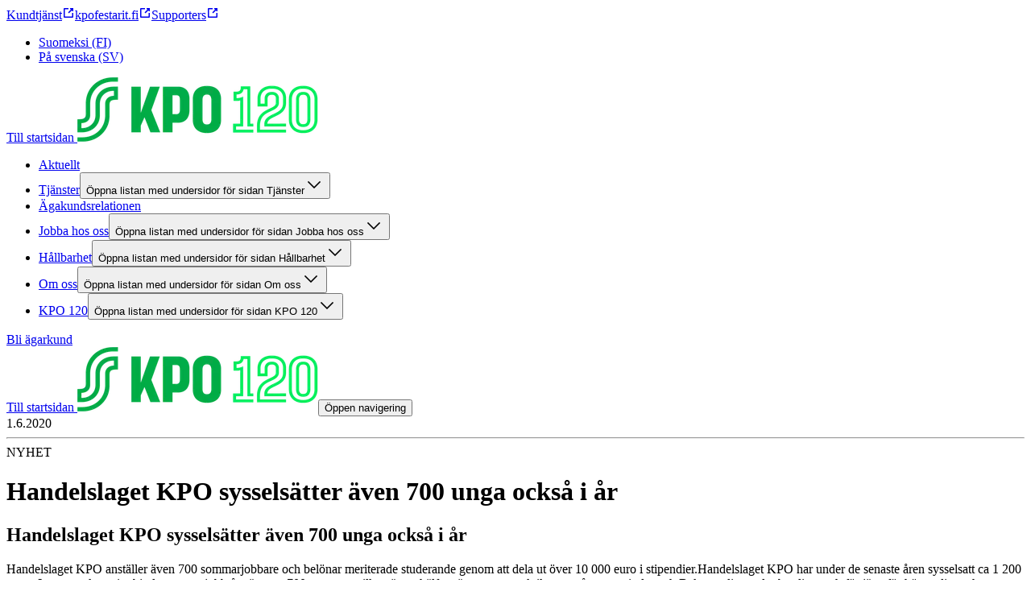

--- FILE ---
content_type: text/javascript;charset=UTF-8
request_url: https://osuuskauppakpo.fi/_next/static/chunks/350-b0d22d13928d8517.js
body_size: 25548
content:
(self.webpackChunk_N_E=self.webpackChunk_N_E||[]).push([[350],{10241:(e,a,t)=>{"use strict";t.r(a),t.d(a,{default:()=>M});var i=t(54568),r=t(7620),n=t(27736),o=t(69950),l=t(19836),s=t(97066),d=t(25150),c=t.n(d),m=t(32630),p=t(59181),u=t(57155),g=t(26563),h=t(91923),v=t(38433);let f=(0,v.AH)({display:"flex",flexDirection:"column",width:"100%",gap:"var(--sds-space-28)","&& h2":{marginTop:0,marginBottom:0}}),x=(0,v.AH)({display:"grid",gridTemplateColumns:"repeat(1, 1fr)",gap:"var(--sds-space-36)",padding:0,marginTop:0,marginBottom:0,listStyle:"none",_focusVisible:{outline:"var(--color-border-focus) solid 1px"},md:{gridTemplateColumns:"repeat(3, 1fr)"}}),b=(0,v.AH)({md:{gridColumn:"span 2",gridRow:"span 2"}}),y=(0,v.AH)({gap:"var(--sds-space-8)",alignItems:"center","&& span":{marginBottom:0},"&& label":{fontFamily:"var(--typography-font-family-body) !important"},"&& label > span":{color:"var(--color-text-inverse-neutral) !important"},"& input+label":{color:"var(--component-togglechip-unselected-text-color) !important"},"& input:checked+label":{color:"var(--component-togglechip-selected-text-color) !important",backgroundColor:"var(--component-togglechip-selected-background-color) !important"},"& input:checked+label:hover":{backgroundColor:"var(--component-togglechip-selected-background-hover-color) !important"},"& input + label:active":{backgroundColor:"var(--component-togglechip-selected-background-active-color) !important"}}),j=(0,v.AH)({md:{marginRight:"var(--sds-space-8)"}});var C=t(67037),w=t(39399),N=t(89643),k=t(86751),T=t(53906);let S=async(e,a,t,i,r)=>{let n=(a-1)*k.Ir,o=new URLSearchParams({locale:e,skip:(r?n-1:n).toString(),excludeId:t,categories:i.join(",")}),l=await fetch("/api/articles?".concat(o.toString()));if(!l.ok)throw Error("Failed to fetch articles");return l.json()};var L=t(40488),R=t(70641),A=t(21363),D=t(13933),I=t(69493);let _=(0,v.AH)({display:"flex",justifyContent:"space-between",alignItems:"center",flexWrap:"wrap",md:{justifyContent:"center",flexWrap:"nowrap"}}),E=(0,v.AH)({display:"flex",flexWrap:"wrap",justifyContent:"center",padding:"0",gap:"var(--sds-space-12)",listStyle:"none",width:"100%",order:0,md:{order:1,width:"auto",gap:"var(--sds-space-20)"}}),F=(0,v.AH)({display:"flex",alignItems:"center",justifyContent:"center"}),z=(0,v.AH)({display:"flex",alignItems:"center",justifyContent:"center",minWidth:"fit-content",fontSize:"var(--sds-font-size-small)",fontWeight:"var(--sds-font-weight-regular)",borderRadius:"var(--component-button-border-radius)",backgroundColor:"transparent",_hover:{backgroundColor:"var(--component-button-plain-background-hover-color)"},_active:{backgroundColor:"var(--component-button-plain-background-active-color)"},"&&":{padding:"var(--sds-space-8) var(--sds-space-16)"},"&& span":{margin:"0",color:"var(--color-text-strong-primary)"},_disabled:{"& span":{color:"var(--color-text-strong-neutral)"},"& span > svg":{color:"var(color-text-strong-neutral)"}},md:{"&&":{padding:"var(--sds-space-12) var(--sds-space-20)"}}}),H={borderRadius:"var(--component-button-border-radius)",fontSize:"var(--sds-font-size-small)",fontWeight:"var(--sds-font-weight-regular)",backgroundColor:"transparent",color:"var(--component-button-plain-text-color) !important",_hover:{backgroundColor:"var(--component-button-plain-background-hover-color)"},_active:{backgroundColor:"var(--component-button-plain-background-active-color)"},"&&":{padding:"var(--sds-space-12) var(--sds-space-16)"},md:{"&&":{padding:"var(--sds-space-16) var(--sds-space-20)"}},_disabled:{"& span":{color:"var(--color-text-strong-neutral)"},"& span > svg":{color:"var(--color-text-strong-neutral)"}},"&& span":{margin:"0",color:"var(--color-text-strong-primary)"}},P=(0,v.AH)({...H,order:1,"&&&":{paddingLeft:"var(--sds-space-8)"},md:{order:0}}),B=(0,v.AH)({...H,order:2,"&&&":{paddingRight:"var(--sds-space-8)"}}),O=(0,v.AH)({"&&":{margin:0},display:"flex",alignItems:"center",justifyContent:"center"});var W=t(8449),q=t(52852);let G=e=>{let{currentPageNumber:a,setCurrentPageNumber:t,amountOfPages:r,isFirstPage:n,listId:o,headingRef:l,listRef:d,listTitle:c}=e,m=(0,s.c3)("pagination"),p=((e,a)=>{let t="&#8230;";return a<=7?Array.from({length:a},(e,a)=>a+1):e<=4?[1,2,3,4,5,t,a]:e>=a-3?[1,t,a-4,a-3,a-2,a-1,a]:[1,t,e-1,e,e+1,t,a]})(a,r),u=e=>{t(e),d.current&&d.current.focus(),(0,q.I)(l)};return r<2?null:(0,i.jsxs)("nav",{className:_,"aria-label":m("paginationNavigationName",{listName:c}),children:[(0,i.jsxs)(I.$n,{className:P,variant:"plain",icon:(0,i.jsx)(A.I,{size:"24"}),iconPos:"before","aria-controls":o,onClick:()=>{u(a-1)},disabled:n,sizing:"medium",children:[(0,i.jsx)("span",{className:W.Qg,children:m("switchToPreviousPage")}),(0,i.jsx)("span",{"aria-hidden":!0,children:m("previous")})]}),(0,i.jsx)("ul",{className:E,"aria-label":m("pageNumbers"),children:p.map((e,t)=>(0,i.jsx)("li",{className:F,children:"number"==typeof e?(0,i.jsxs)(I.$n,{className:z,variant:"plain","aria-controls":o,onClick:()=>u(e),"aria-current":e===a||void 0,disabled:e===a,sizing:"medium",children:[(0,i.jsx)("span",{"aria-hidden":!0,children:e}),(0,i.jsx)("span",{className:W.Qg,children:m("switchToPage",{pageNumber:e})})]},"pagination-button-".concat(t,"-").concat(e)):(0,i.jsx)("span",{className:O,dangerouslySetInnerHTML:{__html:e}})},"pagination-button-".concat(t)))}),(0,i.jsxs)(I.$n,{className:B,variant:"plain","aria-controls":o,onClick:()=>{u(a+1)},icon:(0,i.jsx)(D.P,{size:"24"}),iconPos:"after",disabled:a===r,sizing:"medium",children:[(0,i.jsx)("span",{className:W.Qg,children:m("switchToNextPage")}),(0,i.jsx)("span",{"aria-hidden":!0,children:m("next")})]})]})},M=e=>{var a,t;let{item:d,preview:v,defaultLocale:A,initialData:D,articlePlaceholderImage:I}=e,{title:_,pinnedArticle:E,highlightFirstArticle:F,categoriesCollection:z}=d,H=(null==E?void 0:E.sys.id)||"",P=(null==z||null==(t=z.items)||null==(a=t.map(e=>(null==e?void 0:e.name)||""))?void 0:a.filter(e=>!!e))||[],B=(0,l.Ym)(),O=(0,s.c3)("article"),W=(0,s.c3)("common"),[q,M]=(0,r.useState)(1),K=1===q,[X,U]=(0,r.useState)([]),{data:J,isError:Y}=(0,n.I)({queryKey:["article-listing",{locale:B,currentPageNumber:q,excludeId:H,categoryFilters:P,selectedCategoryFilters:X,id:d.sys.id}],queryFn:async e=>{let[,a]=e.queryKey,t=a.categoryFilters.length>0&&0===a.selectedCategoryFilters.length?a.categoryFilters:a.selectedCategoryFilters,i=await S(a.locale,a.currentPageNumber,a.excludeId,t,!!E);return v&&1===a.currentPageNumber&&i&&E?{articles:[E,...i.articles.slice(0,-1)],totalExcludingPinned:i.totalExcludingPinned}:i},staleTime:3e5,initialData:K&&0===X.length&&!v?D:void 0,placeholderData:o.rX}),$=+!!H,Q=Math.ceil(((null==J?void 0:J.totalExcludingPinned)?J.totalExcludingPinned+$:0)/k.Ir),V=(0,r.useRef)(null),Z=(0,r.useRef)(null),ee="".concat(d.sys.id,"-heading"),ea="".concat(d.sys.id,"-article-list");return v||_?Y||!D?(0,i.jsx)(m.Zp,{variant:"plain",id:(0,R.r)(_),children:(0,i.jsxs)("div",{className:f,children:[(0,i.jsx)(p.D,{tagName:"h2",className:c()(C.st),id:ee,children:_}),(0,i.jsx)(L.E,{ariaLive:"off",status:"error",title:W("failedToFetchTitle"),description:W("failedToFetchDescription"),titleTagName:"h3"})]})}):(0,i.jsx)(m.Zp,{variant:"plain",...(0,T.q)(d.sys.id,"entryTitle",v),id:(0,R.r)(_),children:(0,i.jsxs)("div",{className:f,children:[(0,i.jsx)(p.D,{tagName:"h2",className:c()(C.st),id:ee,ref:V,children:_}),P&&P.length>1&&(0,i.jsxs)(u.I,{className:y,"aria-label":O("categoryFilters"),children:[(0,i.jsxs)(g.E,{className:j,"aria-hidden":!0,children:[O("filter"),":"]}),P.map((e,a)=>(0,i.jsx)(h.hj,{showCheckmark:!0,onClick:()=>(e=>{U(a=>a.includes(e)?a.filter(a=>a!==e):[...a,e]),M(1)})(e),"aria-controls":ea,children:e},"".concat(e,"-").concat(a)))]}),(0,i.jsx)("ul",{"aria-labelledby":ee,id:ea,className:x,role:"list",ref:Z,tabIndex:-1,children:null==J?void 0:J.articles.map((e,a)=>{var t,r;return(0,i.jsx)("li",{className:c()({[b]:0===a&&K&&F}),children:(0,i.jsx)(w.A,{date:(null==e?void 0:e.originalPublishDate)||(null==e?void 0:e.sys.firstPublishedAt),type:null==e||null==(t=e.type)?void 0:t.toLowerCase(),title:(null==e?void 0:e.title)||"",href:(0,N.A)(B,A,encodeURIComponent((null==e?void 0:e.slug)||"")),media:(null==e?void 0:e.mainImage)||I,size:0===a&&K&&F?"large":"small",leadText:0===a&&K&&F&&(null==e?void 0:e.leadText)?e.leadText:void 0,highlighted:0===a&&K&&!!F,categories:null==e||null==(r=e.categoriesCollection)?void 0:r.items.map(e=>(null==e?void 0:e.name)||"")})},"".concat(null==e?void 0:e.sys.id,"-").concat(a))})}),(0,i.jsx)(G,{currentPageNumber:q,setCurrentPageNumber:M,amountOfPages:Q,isFirstPage:K,listId:ea,listRef:Z,listTitle:_||"",headingRef:V})]})}):null}},11559:(e,a,t)=>{"use strict";t.d(a,{Y:()=>r});let i=new Intl.DateTimeFormat("fi-FI",{year:"numeric",month:"numeric",day:"numeric",timeZone:"Europe/Helsinki"}),r=e=>{if(!e)return"";let a=new Date(e);return Number.isNaN(a.getTime())?"":i.format(a)}},17994:(e,a,t)=>{"use strict";t.d(a,{l:()=>i});let i=e=>{try{if(e.startsWith("/")||e.startsWith("#"))return{value:e,external:!1};let a=new URL(e);if(!["http:","https:","mailto:"].includes(a.protocol))return null;let t="http:"===a.protocol||"https:"===a.protocol;return{value:a.href,external:t}}catch(e){return null}}},34121:(e,a,t)=>{"use strict";t.d(a,{A:()=>C});var i=t(54568),r=t(25150),n=t.n(r),o=t(70323),l=t(89792),s=t(26563),d=t(59181),c=t(36634),m=t(38433);let p=(0,m.AH)({display:"flex",flexDirection:"column",whiteSpace:"pre-wrap",width:"100%","& > :first-child":{marginTop:"0"},"& ul, ol":{paddingLeft:"var(--sds-space-20)",marginTop:"0"},"& li":{marginBottom:"var(--sds-space-8)","& > ul, ol":{marginTop:"var(--sds-space-8)"}},"& ul > li":{listStyleType:"disc",fontSize:"var(--sds-font-size-body-large)",color:"var(--color-element-strong-primary)"},"& ol > li":{fontFamily:"var(--typography-font-family-body)",fontSize:"var(--sds-font-size-body-medium)",fontWeight:"var(--typography-font-weight-bold)",lineHeight:"var(--sds-font-lineheight-body-large)",color:"var(--color-element-strong-primary)",lg:{fontSize:"var(--sds-font-size-body-large)"}},"& table":{width:"100%",tableLayout:"auto",borderCollapse:"collapse",borderSpacing:"0","& tr":{textAlign:"left","& td:first-child":{borderTopLeftRadius:"var(--common-border-radius-small)",borderBottomLeftRadius:"var(--common-border-radius-small)"},"& td:last-child":{borderTopRightRadius:"var(--common-border-radius-small)",borderBottomRightRadius:"var(--common-border-radius-small)"}},"& tr:has(td)":{"&:nth-child(even)":{"& td":{backgroundColor:"var(--component-table-row-background-color)"}}},"& th":{borderBottom:"1px solid var(--color-border-weak-neutral)",backgroundColor:"transparent","& span":{fontWeight:"var(--typography-font-weight-bold)"}},"& td, th":{padding:"var(--sds-space-16) var(--sds-space-12)"},"& th:first-child, td:first-child":{paddingLeft:"var(--sds-space-28)"},"& th:last-child, td:last-child":{paddingRight:"var(--sds-space-28)"}},"& table:has(th)":{"& tr:has(td)":{"&:nth-child(odd)":{"& td":{backgroundColor:"var(--component-table-row-background-color)"}},"&:nth-child(even)":{"& td":{backgroundColor:"transparent"}}}}}),u=(0,m.AH)({overflowX:"auto",width:"100%",marginBottom:"var(--sds-space-16)",backgroundColor:"var(--component-table-container-background-color)",padding:"var(--component-table-container-padding-default)",paddingTop:"var(--component-table-container-padding-top)",borderRadius:"var(--common-border-radius-medium)",boxSizing:"border-box",border:"1px solid var(--component-table-container-border-color)"}),g=(0,m.AH)({backgroundColor:"var(--color-background-weakest-neutral)",borderLeft:"var(--sds-size-border-xlarge) solid var(--color-border-strong-primary)",padding:"var(--sds-space-20)",margin:"var(--sds-space-20) 0",boxSizing:"border-box"}),h=(0,m.AH)({width:"auto!",maxWidth:"100%",height:"auto!",margin:"var(--sds-space-28) auto",borderRadius:"var(--common-border-radius-small)"});var v=t(61805),f=t(70641),x=t(89643),b=t(19836),y=t(50319),j=t(59148);let C=e=>{var a;let{richText:t,preview:r,defaultLocale:m,headingClassNames:C={},usercentricsSettingsId:w,className:N,...k}=e,T=(0,b.Ym)();if(!t)return null;let S=t.links,L=t.json,R=new Map,A=new Map;if(null==S||null==(a=S.entries)?void 0:a.hyperlink.length)for(let e of S.entries.hyperlink)e&&"sys"in e&&R.set(e.sys.id,e);if((null==S?void 0:S.entries)&&"block"in S.entries)for(let e of S.entries.block)e&&"sys"in e&&e.sys.id&&A.set(e.sys.id,e);let D={renderNode:{[l.INLINES.ENTRY_HYPERLINK]:(e,a)=>{let{data:{target:{sys:{id:t}}}}=e,r=R.get(t);return(null==r?void 0:r.__typename)==="Page"&&r.path?(0,i.jsx)(c.Link,{href:r.path,dataLayer:{linkLocation:j.b0.TEXT},children:a}):(null==r?void 0:r.__typename)==="Article"&&r.slug&&m?(0,i.jsx)(c.Link,{href:(0,x.A)(T,m,r.slug),dataLayer:{linkLocation:j.b0.TEXT},children:a}):a},[l.INLINES.HYPERLINK]:(e,a)=>{let{data:{uri:t}}=e;return(0,i.jsx)(c.Link,{href:t,dataLayer:{linkLocation:j.b0.TEXT},children:a})},[l.BLOCKS.PARAGRAPH]:(e,a)=>(0,i.jsx)(s.E,{weight:"light",children:a}),[l.BLOCKS.HEADING_2]:(e,a)=>(0,i.jsx)(d.D,{tagName:"h2",className:C.h2,id:(0,f.r)(a),children:a}),[l.BLOCKS.HEADING_3]:(e,a)=>(0,i.jsx)(d.D,{tagName:"h3",className:C.h3,id:(0,f.r)(a),children:a}),[l.BLOCKS.HEADING_4]:(e,a)=>(0,i.jsx)(d.D,{tagName:"h4",className:C.h4,id:(0,f.r)(a),children:a}),[l.BLOCKS.TABLE]:(e,a)=>(0,i.jsx)("div",{className:n()(u),children:(0,i.jsx)("table",{children:(0,i.jsx)("tbody",{children:a})})}),[l.BLOCKS.QUOTE]:(e,a)=>(0,i.jsx)("div",{className:n()(g),children:a}),[l.BLOCKS.EMBEDDED_ENTRY]:e=>{let{data:{target:{sys:{id:a}}}}=e,t=A.get(a);if((null==t?void 0:t.__typename)==="DamMedia"){let e=t.damAsset;return(0,i.jsx)(v.d,{className:h,media:t,unoptimized:!!e&&e.width<1024})}if((null==t?void 0:t.__typename)==="EmbeddedContent")return(0,i.jsx)(y.default,{item:t,usercentricsSettingsId:w,preview:!!r})}}};return(0,i.jsx)("div",{className:n()(p,N),...k,children:(0,o.i)(L,D)})}},35675:(e,a,t)=>{"use strict";t.r(a),t.d(a,{Section:()=>ee,SectionAlignOptions:()=>Q,SectionComponents:()=>V,default:()=>ea});var i=t(54568),r=t(7620),n=t(8449),o=t(53906),l=t(38433);let s={default:"var(--sds-space-16)",sm:"var(--sds-space-20)",md:"var(--sds-space-28)",lg:"var(--sds-space-36)",xl:"var(--sds-space-36)"},d=(0,l.AH)({display:"flex",flexWrap:"wrap",justifyItems:"center",alignItems:"stretch",gap:s.default,listStyleType:"none",padding:0,marginBottom:0,sm:{gap:s.sm},md:{gap:s.md},lg:{gap:s.lg},xl:{gap:s.xl}}),c=(0,l.AH)({width:"100%"}),m=(0,l.AH)({"&&& li":{maxWidth:"unset",width:"100%"},"&&& > div":{maxWidth:"unset",width:"100%"}}),p=(0,l.AH)({display:"flex",justifyContent:"start"}),u=(0,l.AH)({display:"flex",justifyContent:"center"}),g=(0,l.AH)({"&&":{marginTop:0}}),h=(e,a)=>"calc(100% / ".concat(e," - (").concat(e-1," / ").concat(e," * ").concat(a,"))"),v=(0,l.AH)({width:"100%",flex:"1 1 ".concat(h(1,s.default)),maxWidth:h(1,s.default)}),f=(0,l.AH)({sm:{flex:"1 1 ".concat(h(1,s.sm)),maxWidth:h(1,s.sm)}}),x=(0,l.AH)({sm:{flex:"1 1 ".concat(h(2,s.sm)),maxWidth:h(2,s.sm)}}),b=(0,l.AH)({md:{flex:"1 1 ".concat(h(1,s.md)),maxWidth:h(1,s.md)}}),y=(0,l.AH)({md:{flex:"1 1 ".concat(h(2,s.md)),maxWidth:h(2,s.md)}}),j=(0,l.AH)({md:{flex:"1 1 ".concat(h(3,s.md)),maxWidth:h(3,s.md)}}),C=(0,l.AH)({lg:{flex:"1 1 ".concat(h(1,s.lg)),maxWidth:h(1,s.lg)}}),w=(0,l.AH)({lg:{flex:"1 1 ".concat(h(2,s.lg)),maxWidth:h(2,s.lg)}}),N=(0,l.AH)({lg:{flex:"1 1 ".concat(h(3,s.lg)),maxWidth:h(3,s.lg)}}),k=(0,l.AH)({lg:{flex:"1 1 ".concat(h(4,s.lg)),maxWidth:h(4,s.lg)}}),T=(0,l.AH)({lg:{flex:"1 1 ".concat(h(5,s.lg)),maxWidth:h(5,s.lg)}}),S=(0,l.AH)({xl:{flex:"1 1 ".concat(h(1,s.xl)),maxWidth:h(1,s.xl)}}),L=(0,l.AH)({xl:{flex:"1 1 ".concat(h(2,s.xl)),maxWidth:h(2,s.xl)}}),R=(0,l.AH)({xl:{flex:"1 1 ".concat(h(3,s.xl)),maxWidth:h(3,s.xl)}}),A=(0,l.AH)({xl:{flex:"1 1 ".concat(h(4,s.xl)),maxWidth:h(4,s.xl)}}),D=(0,l.AH)({xl:{flex:"1 1 ".concat(h(5,s.xl)),maxWidth:h(5,s.xl)}});var I=t(75184),_=t(25150),E=t.n(_),F=t(67037),z=t(32630),H=t(59181);let P=(0,l.JB)({slots:["root","contentContainer","mediaContainer","image","textContainer","description","ctaContainer"],base:{root:{"&& h1, && h2, && h3":{margin:0},background:"var(--color-background-card)"}},variants:{layout:{compact:{root:{borderRadius:"var(--common-border-radius-small)",height:"100%",gap:"var(--sds-space-28)",boxShadow:"var(--common-box-shadow-default)",_hover:{boxShadow:"var(--common-box-shadow-default)"}},contentContainer:{display:"flex",flexDirection:"column",width:"100%",boxSizing:"border-box",borderRadius:"var(--common-border-radius-small)",gap:"var(--sds-space-28)",md:{height:"100%"}},mediaContainer:{position:"relative",order:0,boxSizing:"border-box",sm:{flex:"unset"}},image:{aspectRatio:"3 / 2",maxHeight:"400px",borderTopLeftRadius:"var(--common-border-radius-small)",borderTopRightRadius:"var(--common-border-radius-small)",borderBottomLeftRadius:0,borderBottomRightRadius:0,md:{height:"unset!"}},textContainer:{display:"flex",flexDirection:"column",justifyContent:"flex-start",height:"100%",gap:"var(--sds-space-28)",flex:"1 1 100%",zIndex:1,padding:"0 var(--sds-space-28) var(--sds-space-28) var(--sds-space-28)",md:{flex:"1 1 50%"}},description:{display:"flex",flexDirection:"column"},ctaContainer:{display:"flex",flexWrap:"wrap",gap:"var(--sds-space-16)",marginTop:"auto"}},fullWidth:{root:{borderRadius:"var(--common-border-radius-small)",height:"100%",gap:"var(--sds-space-28)",boxShadow:"var(--common-box-shadow-default)",_hover:{boxShadow:"var(--common-box-shadow-default)"}},contentContainer:{display:"flex",flexDirection:"column",gap:"var(--sds-space-28)",flex:"1 1 100%",zIndex:1,width:"100%",boxSizing:"border-box",borderRadius:"var(--common-border-radius-small)",md:{flex:"1 1 50%",flexDirection:"row"}},mediaContainer:{position:"relative",order:0,boxSizing:"border-box",flex:"1 1 100%",md:{order:0,flex:"1 1 50%"}},image:{aspectRatio:"3 / 2",borderTopLeftRadius:"var(--common-border-radius-small)",borderTopRightRadius:"var(--common-border-radius-small)",borderBottomLeftRadius:0,borderBottomRightRadius:0,md:{borderTopLeftRadius:"var(--common-border-radius-small)",borderTopRightRadius:0,borderBottomLeftRadius:"var(--common-border-radius-small)",borderBottomRightRadius:0}},textContainer:{display:"flex",flexDirection:"column",gap:"var(--sds-space-28)",flex:"1 1 100%",zIndex:1,height:"100%",justifyContent:"flex-start",padding:" 0 var(--sds-space-28) var(--sds-space-28) var(--sds-space-28)",md:{flex:"1 1 50%",margin:"auto 0",padding:"  var(--sds-space-28) var(--sds-space-28) var(--sds-space-28) 0",boxSizing:"border-box"}},description:{display:"flex",flexDirection:"column"},ctaContainer:{display:"flex",flexWrap:"wrap",gap:"var(--sds-space-16)"}}}},defaultVariants:{layout:"compact"}});var B=t(34121),O=t(36634),W=t(61805),q=t(89643),G=t(19836),M=t(59148);let K=e=>{let{item:a,preview:t,className:r,defaultLocale:n}=e,{callToActionsCollection:l,title:s,media:d,text:c}=a,m=null==l?void 0:l.items,p=(0,G.Ym)();if(!t&&(!s||!d))return null;let u=P({layout:"compact"});return(0,i.jsx)(z.Zp,{className:E()(r,u.root),variant:"elevated",children:(0,i.jsxs)("div",{className:E()(u.contentContainer,{}),...(0,o.q)(a.sys.id,"entryTitle",t),children:[d&&(0,i.jsx)("div",{className:E()(u.mediaContainer),...(0,o.q)(a.sys.id,"media",t),children:(0,i.jsx)(W.d,{className:E()(u.image),media:d})}),(0,i.jsxs)("div",{className:E()(u.textContainer),children:[s&&(0,i.jsx)(H.D,{className:F.GP,tagName:"h3",...(0,o.q)(a.sys.id,"title",t),children:s.replace(/&shy;/g,"\xad").replace(/&#8209;/g,"‑")}),c&&(0,i.jsx)("div",{className:u.description,...(0,o.q)(a.sys.id,"text",t),children:(0,i.jsx)(B.A,{richText:c})}),m&&m.length>0&&(0,i.jsx)("div",{className:u.ctaContainer,...(0,o.q)(a.sys.id,"callToActions",t),children:m.map((e,a)=>{var t,r,o,l;return(0,i.jsx)(O.Link,{sizing:"medium",variant:0===a?"outlined":"plain",href:((null==e||null==(t=e.internalLink)?void 0:t.__typename)==="Page"?null==e||null==(r=e.internalLink)?void 0:r.path:(0,q.A)(p,n,null==e||null==(o=e.internalLink)?void 0:o.slug))||(null==e?void 0:e.externalLink)||"",isLinkButton:!0,dataLayer:{linkLocation:M.b0.PROMOTION},children:null==e?void 0:e.linkText},"".concat(null==e||null==(l=e.sys)?void 0:l.id,"-").concat(a))})})]})]})})};var X=t(43503),U=t(45143),J=t(74961),Y=t(99748),$=t(70641),Q=function(e){return e.LEFT="Left",e.CENTER="Center",e}({}),V=function(e){return e[e.PROMOTION=I.XF.PROMOTION]="PROMOTION",e[e.TEXT=I.XF.TEXT]="TEXT",e[e.COLLAPSIBLE=I.XF.COLLAPSIBLE]="COLLAPSIBLE",e[e.GRAPHIC_CARD=I.XF.GRAPHIC_CARD]="GRAPHIC_CARD",e[e.PROFILE=I.XF.PROFILE]="PROFILE",e}({});let Z={[V.PROMOTION]:{itemsPerRow:{sm:1,md:2,lg:2,xl:3},alignContent:"Left",stretchItems:!0},[V.TEXT]:{itemsPerRow:{sm:1,md:1,lg:2,xl:2},alignContent:"Left",stretchItems:!1},[V.COLLAPSIBLE]:{itemsPerRow:{sm:1,md:1,lg:2,xl:2},alignContent:"Left",stretchItems:!1},[V.GRAPHIC_CARD]:{itemsPerRow:{sm:2,md:3,lg:4,xl:5},alignContent:"Left",stretchItems:!1},[V.PROFILE]:{itemsPerRow:{sm:2,md:3,lg:3,xl:4},alignContent:"Left",stretchItems:!1}},ee=e=>{var a,t,l;let{item:s,className:h,preview:_,defaultLocale:P}=e,B=null==s||null==(a=s.contentCollection)?void 0:a.items.filter(e=>!!e);if(!_&&(!B||!B.length))return null;let O=(null==B||null==(t=B[0])?void 0:t.__typename)||V.PROMOTION,W=null==s?void 0:s.showTitle,q=(0,$.r)(null==s?void 0:s.title),G=s.alignContent,M=s.stretchItems,Q=null==(l=s.renderAsList)||l,ee={sm:s.itemsPerRowSm,md:s.itemsPerRowMd,lg:s.itemsPerRowLg,xl:s.itemsPerRowXl},ea={sm:ee.sm||Z[O].itemsPerRow.sm,md:ee.md||Z[O].itemsPerRow.md,lg:ee.lg||Z[O].itemsPerRow.lg,xl:ee.xl||Z[O].itemsPerRow.xl},et=null!=G?G:Z[O].alignContent,ei=null!=M?M:Z[O].stretchItems;return(0,i.jsx)("div",{className:E()(h,c),children:(0,i.jsxs)(z.Zp,{tagName:"section",variant:"plain",children:[(0,i.jsx)(H.D,{id:q,tagName:"h2",className:E()(g,F.zb,{[n.Qg]:!W}),...(0,o.q)(s.sys.id,"title",_),children:null==s?void 0:s.title}),(0,i.jsx)(z.Zp,{variant:"plain",tagName:Q?"ul":"div",role:Q?"list":void 0,"aria-labelledby":q,className:E()(d,{[p]:"left"===et.toLowerCase(),[u]:"center"===et.toLowerCase(),[m]:!!ei}),...(0,o.q)(s.sys.id,"content",_),children:null==B?void 0:B.map((e,a)=>{var t;return(0,i.jsx)(z.Zp,{variant:"plain",tagName:Q?"li":"div",className:E()(v,{[u]:"center"===et.toLowerCase(),[f]:1===ea.sm,[x]:2===ea.sm,[b]:1===ea.md,[y]:2===ea.md,[j]:3===ea.md,[C]:1===ea.lg,[w]:2===ea.lg,[N]:3===ea.lg,[k]:4===ea.lg,[T]:5===ea.lg,[S]:1===ea.xl,[L]:2===ea.xl,[R]:3===ea.xl,[A]:4===ea.xl,[D]:5===ea.xl}),children:e&&Object.keys(e).length>0&&(0,i.jsx)(r.Fragment,{children:(e=>{let a={preview:_,...I.iJ.includes(null==e?void 0:e.__typename)&&{className:n.Ky}};switch(null==e?void 0:e.__typename){case I.XF.TEXT:return(0,i.jsx)(X.default,{item:e,...a,defaultLocale:P});case I.XF.PROMOTION:return(0,i.jsx)(K,{item:e,defaultLocale:P,...a});case I.XF.COLLAPSIBLE:return(0,i.jsx)(U.default,{item:e,...a,inSection:!0});case I.XF.GRAPHIC_CARD:return(0,i.jsx)(J.default,{item:e,context:"inSection",headingTagName:"h3",...a});case I.XF.PROFILE:return(0,i.jsx)(Y.Profile,{item:e,variant:"compact",headingTagName:"h3",...a});default:return null}})(e)},"".concat(null==(t=e.sys)?void 0:t.id,"-").concat(a))},a)})})]})})},ea=ee},36444:(e,a,t)=>{"use strict";t.r(a),t.d(a,{default:()=>C});var i=t(54568),r=t(25150),n=t.n(r),o=t(32630),l=t(59181),s=t(53906),d=t(38433);let c="var(--sds-space-80)",m=(0,d.JB)({slots:["root","background","contentContainer","mediaContainer","image","textContainer","description","ctaContainer"],base:{},variants:{layout:{simple:{root:{"&& h1":{margin:0}},background:{backgroundColor:"var(--component-promotion-background-primary-color)"},contentContainer:{display:"flex",flexDirection:"column",width:"100%",paddingTop:"var(--sds-space-28)",gap:"var(--sds-space-28)",boxSizing:"border-box",md:{flexDirection:"row",padding:"var(--sds-space-48) 0"}},mediaContainer:{position:"relative",order:0,boxSizing:"border-box",flex:"1 1 100%",md:{display:"flex",alignItems:"center",flex:"1 1 50%",order:1}},image:{aspectRatio:"3 / 2",borderRadius:"var(--common-border-radius-medium)"},textContainer:{display:"flex",flexDirection:"column",justifyContent:"center",gap:"var(--sds-space-28)",flex:"1 1 100%",padding:"0 0 var(--sds-space-36) 0",zIndex:1,boxSizing:"border-box",md:{flex:"1 1 50%",padding:"var(--sds-space-64) var(--sds-space-64) var(--sds-space-64) 0"}},description:{display:"flex",flexDirection:"column"},ctaContainer:{display:"flex",flexWrap:"wrap",gap:"var(--sds-space-16)"}},highlight:{root:{"&& h1":{margin:0}},background:{backgroundColor:"var(--component-promotion-background-primary-color)"},contentContainer:{display:"flex",flexDirection:"column",width:"100%",boxSizing:"border-box",gap:"0",paddingBottom:"var(--sds-space-36)",md:{flexDirection:"row",paddingBottom:"0"}},mediaContainer:{flex:"1 1 100%",position:"relative",order:0,boxSizing:"border-box",marginRight:"calc(-1 * var(--component-restrictedWidth-sidePadding-default))",marginLeft:"calc(-1 * var(--component-restrictedWidth-sidePadding-default))",sm:{marginRight:"calc(-1 * var(--component-restrictedWidth-sidePadding-sm))",marginLeft:"calc(-1 * var(--component-restrictedWidth-sidePadding-sm))"},md:{flex:"1 1 50%",margin:"unset",order:1}},image:{aspectRatio:"3 / 2"},textContainer:{display:"flex",flexDirection:"column",justifyContent:"center",gap:"var(--sds-space-28)",flex:"1 1 100%",zIndex:1,backgroundColor:"var(--color-background-card)",borderRadius:"var(--common-border-radius-medium)",boxSizing:"border-box",boxShadow:"var(--common-box-shadow-default)",marginTop:"calc(-1 * var(--sds-space-36))",padding:"var(--sds-space-36) var(--sds-space-20)",md:{flex:"1 1 50%",margin:"var(--sds-space-48) 0",marginRight:"calc(-1 * var(--sds-space-48))",padding:"var(--sds-space-48)"},xl:{padding:"var(--sds-space-64)"}},description:{display:"flex",flexDirection:"column"},ctaContainer:{display:"flex",flexWrap:"wrap",gap:"var(--sds-space-16)"}},full:{root:{"&& h1":{margin:0},md:{paddingBottom:c}},background:{backgroundColor:"var(--component-promotion-background-primary-color)"},contentContainer:{display:"flex",flexDirection:"column",width:"100%",boxSizing:"border-box",borderRadius:"var(--common-border-radius-medium)",gap:"0",paddingBottom:"var(--sds-space-36)",position:"relative",md:{flexDirection:"row",paddingBottom:"0",position:"relative",marginTop:"var(--sds-space-36)",marginBottom:"calc(-1 * ".concat(c,")")}},mediaContainer:{position:"relative",order:0,boxSizing:"border-box",flex:"1 1 100%",marginRight:"calc(-1 * var(--component-restrictedWidth-sidePadding-default))",marginLeft:"calc(-1 * var(--component-restrictedWidth-sidePadding-default))",sm:{marginRight:"calc(-1 * var(--component-restrictedWidth-sidePadding-sm))",marginLeft:"calc(-1 * var(--component-restrictedWidth-sidePadding-sm))"},md:{position:"absolute",height:"100%",width:"100%",marginLeft:"auto",marginRight:"auto",zIndex:0,borderRadius:"var(--common-border-radius-large)"}},image:{aspectRatio:"3 / 2",md:{borderRadius:"var(--common-border-radius-large)"}},textContainer:{display:"flex",flexDirection:"column",justifyContent:"center",gap:"var(--sds-space-28)",flex:"1 1 100%",zIndex:1,backgroundColor:"var(--color-background-card)",borderRadius:"var(--common-border-radius-medium)",boxSizing:"border-box",marginTop:"calc(-1 * var(--sds-space-36))",boxShadow:"var(--common-box-shadow-default)",padding:"var(--sds-space-36) var(--sds-space-20)",md:{flex:"1 1 50%",margin:"var(--sds-space-48)",padding:"var(--sds-space-48)",maxWidth:"50%"},lg:{margin:"var(--sds-space-64)"},xl:{marginLeft:"var(--sds-space-80)",padding:"var(--sds-space-64)"}},description:{display:"flex",flexDirection:"column"},ctaContainer:{display:"flex",flexWrap:"wrap",gap:"var(--sds-space-16)"}}}},defaultVariants:{layout:"simple"}}),p=(0,d.AH)({md:{height:"unset!"}});var u=t(34121),g=t(36634),h=t(61805),v=t(8449),f=t(89065),x=t(67037),b=t(89643),y=t(19836),j=t(59148);let C=e=>{let{item:a,preview:t,className:r,defaultLocale:d}=e,{callToActionsCollection:c,title:C,media:w,text:N,maintainAspectRatio:k}=a,T=null==c?void 0:c.items,S=(0,y.Ym)();if(!t&&(!C||!w))return null;let L=null==a?void 0:a.style,R=m({layout:f.contentfulPromotionStyleMap[L]});return(0,i.jsx)("div",{className:n()(r,R.root),children:(0,i.jsx)("div",{"data-testid":"hero-background",className:n()(R.background),children:(0,i.jsx)(o.Zp,{className:n()(r,v.Gu),variant:"plain",children:(0,i.jsxs)("div",{className:n()(R.contentContainer),...(0,s.q)(a.sys.id,"entryTitle",t),children:[w&&(0,i.jsx)("div",{className:n()(R.mediaContainer),...(0,s.q)(a.sys.id,"media",t),children:(0,i.jsx)(h.d,{className:n()(R.image,{[p]:!!k&&L===f.ContentfulPromotionStyle.SIMPLE}),media:w,priority:!0})}),(0,i.jsxs)("div",{className:n()(R.textContainer),children:[C&&(0,i.jsx)(l.D,{className:n()(x.Vy),tagName:"h1",...(0,s.q)(a.sys.id,"title",t),children:C.replace(/&shy;/g,"\xad").replace(/&#8209;/g,"‑")}),N&&(0,i.jsx)("div",{className:R.description,...(0,s.q)(a.sys.id,"text",t),children:(0,i.jsx)(u.A,{richText:N})}),T&&T.length>0&&(0,i.jsx)("div",{className:R.ctaContainer,...(0,s.q)(a.sys.id,"callToActions",t),children:T.map((e,a)=>{var t,r,n,o;return(0,i.jsx)(g.Link,{sizing:"medium",variant:0===a?"filled":"outlined",href:((null==e||null==(t=e.internalLink)?void 0:t.__typename)==="Page"?null==e||null==(r=e.internalLink)?void 0:r.path:(0,b.A)(S,d,null==e||null==(n=e.internalLink)?void 0:n.slug))||(null==e?void 0:e.externalLink)||"",isLinkButton:!0,dataLayer:{linkLocation:j.b0.HERO},children:null==e?void 0:e.linkText},"".concat(null==e||null==(o=e.sys)?void 0:o.id,"-").concat(a))})})]})]})})})})}},36634:(e,a,t)=>{"use strict";t.d(a,{Link:()=>b});var i=t(54568),r=t(7620),n=t(97066),o=t(19664),l=t.n(o),s=t(27541),d=t(26563),c=t(27177),m=t(90247),p=t(21625),u=t(17994),g=t(77297);let h=(0,t(38433).JB)({slots:["link"],base:{link:{wordBreak:"break-word",fontFamily:"var(--typography-font-family-body)",color:"var(--color-text-strong-primary)","& span":{color:"inherit"}}},variants:{variant:{filled:{link:{borderRadius:"var(--component-button-border-radius)",backgroundColor:"var(--component-button-filled-background-color)",color:"var(--component-button-filled-text-color)",_hover:{backgroundColor:"var(--component-button-filled-background-hover-color)"},_active:{backgroundColor:"var(--component-button-filled-background-active-color)"}}},outlined:{link:{borderRadius:"var(--component-button-border-radius)",backgroundColor:"transparent",color:"var(--component-button-outlined-text-color)",border:"var(--component-button-outlined-border-color) solid var(--sds-size-border-small)",_hover:{backgroundColor:"var(--component-button-outlined-background-hover-color)"},_active:{backgroundColor:"var(--component-button-outlined-background-active-color)"}}},plain:{link:{borderRadius:"var(--component-button-border-radius)",backgroundColor:"transparent",color:"var(--component-button-plain-text-color)",_hover:{backgroundColor:"var(--component-button-plain-background-hover-color)"},_active:{backgroundColor:"var(--component-button-plain-background-active-color)"}}}}}});var v=t(25150),f=t.n(v),x=t(59148);let b=e=>{let{id:a,href:t,className:o,isLinkButton:v,pill:b,variant:y,sizing:j,color:C,children:w,lang:N,blockLink:k,onClick:T,hideOnCurrentPage:S=!0,dataLayer:L,...R}=e,A=(0,u.l)(t),D=(0,n.c3)("common"),I=(0,s.usePathname)(),_=h({variant:"tonal"!==y?y:"filled"}),E=(0,r.useRef)(null);if(!A)return(0,i.jsx)(d.E,{children:w});if(v&&I===(null==A?void 0:A.value)&&S)return null;let F=A.value===I,z={ref:E,lang:N,id:a,className:f()(_.link,o),onClick:()=>{var e;T&&T(),(0,x.Sd)({event:x.B1.LINK_CLICK,link_title:L.linkTitle||(null==(e=E.current)?void 0:e.textContent)||"",link_target:t,link_location:L.linkLocation,link_location_details:L.linkLocationDetails?L.linkLocationDetails:void 0})},"aria-current":F?"page":void 0,...R};return v?(0,i.jsx)(l(),{passHref:!0,legacyBehavior:!0,href:A.value,prefetch:!1,children:(0,i.jsx)(c.z,{...z,sizing:j,pill:b,variant:y,color:C,iconPos:"after",icon:A.external?(0,i.jsx)(p.b,{"aria-label":D("opensInANewTab")}):"plain"===y?(0,i.jsx)(g.D,{}):void 0,"data-testid":"link-button",...A.external?{target:"_blank"}:{},...A.external?{rel:"noopener noreferrer"}:{},children:w})}):(0,i.jsx)(l(),{passHref:!0,legacyBehavior:!0,href:A.value,prefetch:!1,children:(0,i.jsx)(m.N,{...z,visitedStyle:!1,external:A.external,icon:A.external?{"aria-label":D("opensInANewTab")}:void 0,"data-testid":"link",blockLink:k,children:w})})}},39399:(e,a,t)=>{"use strict";t.d(a,{A:()=>C});var i=t(54568),r=t(19836),n=t(25150),o=t.n(n),l=t(32630),s=t(26563),d=t(63629),c=t(59181),m=t(92194),p=t(86751),u=t(36634),g=t(61805),h=t(67037);let v=(0,t(38433).JB)({slots:["root","contentContainer","mediaContainer","image","highlightBadge","textContainer","dateAndType","categoriesContainer","categoryBadge"],base:{root:{width:"100%","&& *":{textDecoration:"none"},"&& h3":{margin:0},_hover:{overflow:"hidden",boxShadow:"unset",borderRadius:"unset",backgroundColor:"unset","& img":{transform:"scale(1.048)"},"&& h3":{textDecoration:"underline"}}},contentContainer:{display:"flex",flexDirection:"column",width:"100%",boxSizing:"border-box",md:{height:"100%"}},mediaContainer:{overflow:"hidden",md:{height:"0",paddingBottom:"66.67%"}},image:{transition:"transform 0.3s",aspectRatio:"3 / 2",height:"unset!",md:{borderRadius:"var(--common-border-radius-large)"}},highlightBadge:{display:"flex",alignItems:"center",gap:"var(--sds-space-2)",position:"absolute",top:"var(--sds-space-20)",left:"var(--sds-space-20)",padding:"var(--sds-space-4) var(--sds-space-8) var(--sds-space-4) var(--sds-space-4) ",zIndex:1,background:"var(--component-article-highlight-badge-background-color)","&& span":{color:"var(--component-article-highlight-badge-text-color)",fontSize:"var(--sds-font-size-body-medium)"},md:{top:"var(--sds-space-28)",left:"var(--sds-space-28)"}},textContainer:{display:"flex",flexDirection:"column",justifyContent:"flex-start",height:"100%",flex:"1 1 100%",zIndex:1,md:{flex:"1 1 50%"}},dateAndType:{display:"flex",flexDirection:"row",flexWrap:"wrap",alignItems:"center",gap:"var(--sds-space-12)",fontSize:"var(--sds-font-size-body-small)",lineHeight:"var(--sds-font-lineheight-small)",color:"var(--color-text-stronger-neutral) !important",fontFamily:"var(--typography-font-family-subtitle)",letterSpacing:"var(--sds-font-letterspacing-medium)","&&":{marginBottom:0},"&& hr":{height:"0.9rem"}},categoriesContainer:{display:"flex",flexWrap:"wrap",padding:0,margin:0,listStyle:"none",gap:"var(--sds-space-12)",marginTop:"var(--sds-space-8)","&& span":{hyphens:"auto"}},categoryBadge:{backgroundColor:"var(--component-displaychip-background-color) !important",color:"var(--component-displaychip-text-color) !important"}},variants:{size:{small:{contentContainer:{flexDirection:"row",gap:"var(--sds-space-20)",md:{flexDirection:"column",gap:"var(--sds-space-16)"}},mediaContainer:{borderRadius:"var(--common-border-radius-small)",minWidth:"100px",maxWidth:"100px",paddingBottom:"66.67px",height:0,sm:{paddingBottom:"133.33px",minWidth:"200px",maxWidth:"200px"},md:{borderRadius:"var(--common-border-radius-large)",minWidth:"unset",maxWidth:"unset"}},image:{borderRadius:"var(--common-border-radius-small)",minWidth:"100px",maxWidth:"100px",sm:{minWidth:"200px",maxWidth:"200px"},md:{minWidth:"unset",maxWidth:"unset"}},textContainer:{gap:"var(--sds-space-8)"}},large:{contentContainer:{gap:"var(--sds-space-20)",md:{gap:"var(--sds-space-36)"}},mediaContainer:{borderRadius:"var(--common-border-radius-large)"},image:{borderRadius:"var(--common-border-radius-large)"},textContainer:{gap:"var(--sds-space-16)"}}}},defaultVariants:{size:"small"}});var f=t(11559),x=t(68287),b=t(8449),y=t(70641),j=t(59148);let C=e=>{let{date:a,type:t,title:n,leadText:C,media:w,href:N,size:k,highlighted:T,categories:S,className:L,...R}=e,A=v({size:k}),D=(0,r.c3)("article"),I=n.replace(/&shy;/g,"\xad"),_=(0,y.r)(I),E="article-heading-".concat(_),F=(0,f.Y)(a);return(0,i.jsx)(l.Zp,{className:o()(L,A.root),variant:"plain","aria-labelledby":E,id:_,...R,children:(0,i.jsx)(u.Link,{href:N,blockLink:!0,"aria-label":"".concat(F," ").concat(I),dataLayer:{linkLocation:j.b0.ARTICLE_CARD,linkTitle:I},children:(0,i.jsxs)("div",{className:A.contentContainer,children:[(0,i.jsxs)("div",{className:A.mediaContainer,children:[T&&(0,i.jsxs)("div",{"aria-hidden":!0,className:A.highlightBadge,children:[(0,i.jsx)(x.d,{}),(0,i.jsx)(s.E,{sizing:"small",children:D("highlighted")})]}),(0,i.jsx)(g.d,{className:A.image,media:w||p.vb.ARTICLE_CARD})]}),(0,i.jsxs)("div",{className:A.textContainer,children:[a&&(0,i.jsxs)(s.E,{className:A.dateAndType,children:[(0,i.jsx)("div",{children:F}),t&&(0,i.jsxs)(i.Fragment,{children:[(0,i.jsx)(d.c,{orientation:"vertical"}),t&&"".concat(D(t))]})]}),n&&(0,i.jsx)(c.D,{className:"large"===k?h.FS:h.Ay,tagName:"h3",id:E,children:T?(0,i.jsxs)(i.Fragment,{children:[(0,i.jsx)("span",{"aria-hidden":!0,children:I}),(0,i.jsx)("span",{className:b.Qg,children:D("highlightedTitle",{title:I})})]}):I}),"large"===k&&C&&(0,i.jsx)(s.E,{weight:"light",children:C}),S&&S.length>0&&(0,i.jsxs)("div",{className:A.categoriesContainer,children:[S.slice(0,3).map((e,a)=>(0,i.jsx)(m.L,{variant:"tonal",className:A.categoryBadge,children:e},"".concat(e,"-").concat(a))),S.length>3&&(0,i.jsx)(s.E,{sizing:"small",weight:"light",children:"".concat(D("othersAmount",{amount:S.length-3}))})]})]})]})})})}},40488:(e,a,t)=>{"use strict";t.d(a,{E:()=>u});var i=t(54568),r=t(26240),n=t(59181),o=t(26563),l=t(38433);let s=(0,l.AH)({display:"inline","&&":{fontFamily:"var(--typography-font-family-body)",fontSize:"var(--sds-font-size-heading-xxsmall)",lineHeight:"var(--sds-line-height-heading-xxsmall)",fontWeight:"var(--typography-font-weight-bold)"}}),d=(0,l.AH)({"&&":{color:"var(--component-notification-text-color)"}}),c=(0,l.AH)({"&&":{color:"var(--component-notification-error-element-color)"}});var m=t(25150),p=t.n(m);let u=e=>{let{title:a,description:t,status:l,ariaLive:m,variant:u="outlined",titleTagName:g,className:h}=e;return(0,i.jsx)(r.Eg,{"aria-live":m,status:l,variant:u,className:p()(h),header:(0,i.jsx)(n.D,{tagName:g,className:p()(s,{[c]:"error"===l}),children:a}),close:!1,children:(0,i.jsx)(o.E,{className:d,sizing:"small",children:t})})}},43503:(e,a,t)=>{"use strict";t.r(a),t.d(a,{default:()=>c});var i=t(54568),r=t(32630),n=t(34121),o=t(53906);let l=(0,t(38433).AH)({width:"100%"});var s=t(25150),d=t.n(s);let c=e=>{let{item:a,defaultLocale:t,preview:s,usercentricsSettingsId:c,className:m}=e,{richText:p}=a;return p?(0,i.jsx)(r.Zp,{className:d()(m,l),...(0,o.q)(a.sys.id,"richText",s),variant:"plain",children:(0,i.jsx)(n.A,{richText:p,defaultLocale:t,usercentricsSettingsId:c,preview:s})}):null}},45014:(e,a,t)=>{"use strict";t.r(a),t.d(a,{default:()=>ed});var i=t(54568),r=t(7620),n=t(97066),o=t(19836),l=t(25150),s=t.n(l),d=t(20553),c=t(69950),m=t(59181),p=t(84915),u=t(26563),g=t(27761),h=t(69493),v=t(20823),f=t(75083),x=t(8449),b=t(38433);let y=(0,b.JB)({slots:["root","title","searchContainer","label","searchInputContainer","searchInput","searchResultsList","button","totalCount","error"],base:{root:{width:"100%",display:"flex",flexDirection:"column",alignItems:"center"},title:{width:"100%"},searchContainer:{display:"flex",flexDirection:"column",boxSizing:"border-box",width:"100%",padding:"var(--sds-space-36) var(--sds-space-20)",borderRadius:"var(--common-border-radius-large)",background:"var(--color-background-weak-primary)",marginBottom:"var(--sds-space-28)",md:{padding:"var(--sds-space-48)"},"&& h2":{marginTop:0}},label:{marginBottom:"var(--sds-space-8)"},searchInputContainer:{display:"flex",flexDirection:"column",gap:"var(--sds-space-16)",width:"100%",md:{gap:"var(--sds-space-8)",flexDirection:"row"}},searchInput:{width:"100%",boxSizing:"border-box",fontFamily:"var(--typography-font-family-body)",background:"var(--color-background-card)",color:"var(--typography-body-color)",borderColor:"var(--color-border-weak-neutral)"},searchResultsList:{width:"100%",maxWidth:"var(--component-text-maxWidth)",display:"flex",flexDirection:"column",justifyContent:"center",alignSelf:"center",margin:"0 0 var(--sds-space-36) 0",padding:0,gap:"var(--sds-space-28)","&& li":{listStyle:"none"}},button:{borderRadius:"var(--component-button-border-radius)",backgroundColor:"var(--component-button-filled-background-color)",color:"var(--component-button-filled-text-color)",_hover:{backgroundColor:"var(--component-button-filled-background-hover-color)"},_active:{backgroundColor:"var(--component-button-filled-background-active-color)"},"& span":{color:"var(--component-button-filled-text-color)"}},totalCount:{width:"100%",marginBottom:"var(--sds-space-16)"},error:{marginRight:"auto"}}});var j=t(40488),C=t(32630);let w=(0,b.JB)({slots:["root"],base:{root:{alignItems:"start",boxShadow:"var(--common-box-shadow-default)",borderRadius:"var(--common-border-radius-large)",background:"var(--color-background-card)",padding:"var(--sds-space-20) var(--sds-space-20) var(--sds-space-4) var(--sds-space-20)",md:{padding:"var(--sds-space-36) var(--sds-space-36) var(--sds-space-16) var(--sds-space-36)"}}},variants:{minimal:{true:{root:{padding:"var(--sds-space-20)",md:{padding:"var(--sds-space-36)"}}}}}});var N=t(62028),k=t.n(N),T=t(26256),S=t.n(T),L=t(57639),R=t(76888);function A(){let e=(0,L._)(["\n    fragment WeeklyOpeningTimesFields on TranslatedWeeklyOpeningTimes {\n  weekNumber\n  openingTimes {\n    date\n    day\n    message\n    mode\n    exceptional\n    ranges {\n      close\n      closeOnSameDay\n      open\n    }\n  }\n  messages {\n    message\n    validFrom\n    validTo\n  }\n}\n    "]);return A=function(){return e},e}function D(){let e=(0,L._)(["\n    fragment PobFields on TranslatedPobDeliveryModel {\n  id\n  name\n  media {\n    logoCircle {\n      svg\n    }\n  }\n  brand {\n    name\n  }\n  contactInfo {\n    phoneNumber {\n      number\n    }\n  }\n  website {\n    url\n  }\n  location {\n    address {\n      street\n      postcode\n      municipality {\n        name\n      }\n    }\n    coordinates {\n      lat\n      lon\n    }\n  }\n  weeklyOpeningTimes {\n    ...WeeklyOpeningTimesFields\n  }\n}\n    "]);return D=function(){return e},e}function I(){let e=(0,L._)(["\n    fragment ServiceFields on TranslatedUnitDeliveryModel {\n  id\n  name\n  serviceType {\n    name\n  }\n  weeklyOpeningTimes {\n    ...WeeklyOpeningTimesFields\n  }\n}\n    "]);return I=function(){return e},e}function _(){let e=(0,L._)(["\n    query listPobs($query: String, $companyCodes: [String!], $operationalAreaCodes: [String!], $brandCodes: [String!], $language: String!, $cursor: String, $pageSize: Int = 100) {\n  findPobs(\n    cursor: $cursor\n    publicOnly: true\n    query: $query\n    pageSize: $pageSize\n    filters: {company: $companyCodes, operationalArea: $operationalAreaCodes, brand: $brandCodes}\n  ) {\n    totalCount\n    cursor {\n      nextPage\n      mayHaveNext\n    }\n    data {\n      translated(language: $language) {\n        ...PobFields\n        services {\n          ...ServiceFields\n        }\n      }\n    }\n  }\n}\n    ","\n","\n",""]);return _=function(){return e},e}var E=function(e){return e.AllDay="ALL_DAY",e.ByReservation="BY_RESERVATION",e.Closed="CLOSED",e.Range="RANGE",e}({});let F=(0,R.Ay)(A()),z=(0,R.Ay)(D()),H=(0,R.Ay)(I());(0,R.Ay)(_(),z,F,H);let P=e=>{let a=(0,n.c3)("placeOfBusinessFeed"),t=[];switch(null==e?void 0:e.mode){case E.Range:var i;null==(i=e.ranges)||i.forEach(e=>{t.push("".concat(e.open," - ").concat(e.close))});break;case E.Closed:t.push(a("closed"));break;case E.AllDay:t.push(a("open24h"));break;case E.ByReservation:t.push(a("byReservation"))}return t},B=function(){let e=arguments.length>0&&void 0!==arguments[0]?arguments[0]:new Date;return new Intl.DateTimeFormat("en-CA",{year:"numeric",month:"2-digit",day:"2-digit",timeZone:"Europe/Helsinki"}).format(e)};var O=t(70715),W=t(53587),q=t(36634);let G=(0,b.JB)({slots:["contactInfoDescriptionList","contactInfoDescriptionTerm","contactInfoDescriptionDetails","googleMapsLink","exceptionalHighlight","icon"],base:{contactInfoDescriptionList:{display:"grid",gridGap:"var(--sds-space-8)",gridAutoFlow:"row",gridTemplateColumns:"repeat(1, 1fr)",width:"100%",marginTop:"var(--sds-space-28)",marginBottom:"var(--sds-space-20)",md:{gridAutoFlow:"column",gridTemplateRows:"repeat(2, auto)",gridTemplateColumns:"repeat(3, 1fr)",marginBottom:"var(--sds-space-36)"},"&& *":{wordBreak:"break-word"}},contactInfoDescriptionTerm:{display:"flex",margin:0,gap:"var(--sds-space-8)","&& span":{marginBottom:0}},contactInfoDescriptionDetails:{display:"flex",flexDirection:"column",marginLeft:"2rem",marginBottom:"var(--sds-space-20)",whiteSpace:"pre-line","&:last-of-type":{marginBottom:0},md:{marginBottom:0},"&& span, ul":{margin:0,padding:0},"&& li":{listStyle:"none"}},googleMapsLink:{marginTop:"var(--sds-space-8)"},exceptionalHighlight:{color:"var(--component-notification-warning-element-color) !important"},icon:{color:"var(--color-element-strong-primary)"}}});var M=t(59148);let K=e=>{var a,t,r,o,l;let d,c,{name:m,location:p,contactInfo:g,openingTimes:h=[],isExceptional:v}=e,b=G(),y=(0,n.c3)("placeOfBusinessFeed"),j="contact-info-heading",C="open-today-dt-text";return(0,i.jsxs)(i.Fragment,{children:[(0,i.jsx)("h4",{id:j,className:x.Qg,children:y("contactInfo")}),(0,i.jsxs)("dl",{"aria-labelledby":j,className:b.contactInfoDescriptionList,children:[(null==p?void 0:p.address)&&(0,i.jsxs)(i.Fragment,{children:[(0,i.jsxs)("dt",{className:b.contactInfoDescriptionTerm,children:[(0,i.jsx)(f.e,{className:b.icon,"aria-hidden":!0}),(0,i.jsx)(u.E,{children:y("address")})]}),(0,i.jsxs)("dd",{className:b.contactInfoDescriptionDetails,children:[(0,i.jsx)("span",{className:x.Qg,children:"".concat(p.address.street,", ").concat(null==(a=p.address.postcode)?void 0:a.split("").join(" ")," ").concat(null==(t=p.address.municipality)?void 0:t.name)}),(0,i.jsx)(u.E,{weight:"light","aria-hidden":!0,children:"".concat(p.address.street,"\n").concat(p.address.postcode," ").concat(null==(r=p.address.municipality)?void 0:r.name)}),(0,i.jsx)(q.Link,{className:b.googleMapsLink,href:(d=m||"",c="".concat(p.address.street," ").concat(p.address.postcode," ").concat(null==(o=p.address.municipality)?void 0:o.name),"https://www.google.com/maps/search/?api=1&query=".concat(encodeURIComponent("".concat(d," ").concat(c)))),dataLayer:{linkLocation:M.b0.POB_CARD},children:y("showLocationOnMap")})]})]}),h.length>0&&(0,i.jsxs)(i.Fragment,{children:[(0,i.jsxs)("dt",{className:b.contactInfoDescriptionTerm,children:[(0,i.jsx)(O.p,{className:b.icon,"aria-hidden":!0}),(0,i.jsx)(u.E,{id:C,children:y("openToday")})]}),(0,i.jsx)("dd",{className:b.contactInfoDescriptionDetails,children:1===h.length?(0,i.jsxs)(i.Fragment,{children:[(0,i.jsx)(u.E,{weight:"light",children:h[0]}),v&&(0,i.jsx)("div",{children:(0,i.jsx)(u.E,{sizing:"small",weight:"light",children:y("exceptionalOpeningHours")})})]}):(0,i.jsx)("ul",{role:"list","aria-labelledby":C,children:h.map((e,a)=>(0,i.jsxs)("li",{children:[(0,i.jsx)(u.E,{weight:"light",children:e}),v&&(0,i.jsx)("div",{className:s()({[x.Qg]:a!==h.length-1}),children:(0,i.jsx)(u.E,{sizing:"small",weight:"light",children:y("exceptionalOpeningHours")})})]},a))})})]}),(null==g||null==(l=g.phoneNumber)?void 0:l.number)&&(0,i.jsxs)(i.Fragment,{children:[(0,i.jsxs)("dt",{className:b.contactInfoDescriptionTerm,children:[(0,i.jsx)(W.o,{className:b.icon,"aria-hidden":!0}),(0,i.jsx)(u.E,{children:y("phoneNumber")})]}),(0,i.jsxs)("dd",{className:b.contactInfoDescriptionDetails,children:[(0,i.jsx)("span",{className:x.Qg,children:g.phoneNumber.number.split("").join(" ")}),(0,i.jsx)(u.E,{weight:"light","aria-hidden":!0,children:g.phoneNumber.number})]})]})]})]})};var X=t(67037);let U=(0,b.JB)({slots:["logoTitleContainer","brandLogo","title"],base:{logoTitleContainer:{display:"flex",flexDirection:"row",gap:"var(--sds-space-16)"},brandLogo:{width:"4rem",height:"4rem",md:{width:"5rem",height:"5rem"}},title:{alignSelf:"center","&&":{margin:0}}}}),J=e=>{let{name:a,media:t,website:r}=e,n=U({noWebsite:!(null==r?void 0:r.url)});return(0,i.jsxs)("div",{className:n.logoTitleContainer,children:[(null==t?void 0:t.logoCircle)&&(0,i.jsx)("img",{className:n.brandLogo,src:t.logoCircle.svg,"aria-hidden":!0}),(0,i.jsx)(m.D,{className:s()(X.Ay,n.title,{[x.Qg]:null==r?void 0:r.url}),tagName:"h3",children:a}),(null==r?void 0:r.url)&&(0,i.jsx)(q.Link,{className:s()(X.Ay,n.title),href:r.url,dataLayer:{linkLocation:M.b0.POB_CARD},children:a})]})};var Y=t(63629),$=t(41437),Q=t(92194),V=t(48065),Z=t(50755),ee=t(11559);let ea=(0,b.JB)({slots:["collapsible","collapsibleHeading","collapsibleSubHeading","collapsibleContent","collapsibleSection","servicesList","serviceBadge","openingTimesDescriptionList","openingTimesDescriptionDetails","exceptionalHighlight","icon"],base:{collapsible:{"& summary span":{color:"var(--color-element-default-neutral)"}},collapsibleHeading:{alignSelf:"center","&&":{margin:0,color:"var(--color-text-stronger-neutral)"}},collapsibleContent:{display:"flex",flexDirection:"column",gap:"var(--sds-space-28)",width:"100%",marginTop:"var(--sds-space-16)",md:{flexDirection:"row"},"& > div":{width:"100%"}},collapsibleSection:{display:"flex",flexDirection:"column",gap:"var(--sds-space-8)"},collapsibleSubHeading:{display:"flex",alignItems:"center",gap:"var(--sds-space-8)",marginBottom:"var(--sds-space-16)",color:"var(--color-element-strong-primary)","&& h5":{margin:0,fontWeight:"var(--sds-font-weight-regular)",color:"var(--color-text-stronger-neutral)"}},servicesList:{display:"flex",flexDirection:"row",flexWrap:"wrap",gap:"var(--sds-space-8)",padding:0,"&& span":{margin:0},"&& li":{listStyle:"none"}},serviceBadge:{backgroundColor:"var(--component-displaychip-background-color) !important",color:"var(--component-displaychip-text-color) !important"},openingTimesDescriptionList:{display:"grid",width:"fit-content",gridTemplateColumns:"repeat(2, auto)",gridAutoFlow:"row",rowGap:"var(--sds-space-8)",columnGap:"var(--sds-space-20)"},openingTimesDescriptionDetails:{marginLeft:0,"&& ul":{padding:0},"&& li":{listStyle:"none"}},icon:{color:"var(--color-element-strong-primary)"}}}),et=e=>{let{dayOpeningTimes:a,dayIndex:t}=e,o=ea(),l=(0,n.c3)("placeOfBusinessFeed"),d=P(a),c=a.exceptional,m="day-opening-times-dt-".concat(t);return(0,i.jsxs)(r.Fragment,{children:[(0,i.jsx)("dt",{children:(0,i.jsx)(u.E,{id:m,weight:0===t?"medium":"regular",children:l("".concat(a.day))})}),(0,i.jsx)("dd",{className:o.openingTimesDescriptionDetails,children:1===d.length?(0,i.jsxs)(i.Fragment,{children:[(0,i.jsx)(u.E,{weight:0===t?"medium":"light",children:d[0]}),c&&(0,i.jsx)("div",{children:(0,i.jsx)(u.E,{sizing:"small",weight:0===t?"medium":"light",children:l("exceptionalOpeningHours")})})]}):(0,i.jsx)("ul",{role:"list","aria-labelledby":m,children:d.map((e,a)=>(0,i.jsxs)("li",{children:[(0,i.jsx)(u.E,{weight:0===t?"medium":"light",children:e}),c&&(0,i.jsx)("div",{className:s()({[x.Qg]:a!==d.length-1}),children:(0,i.jsx)(u.E,{sizing:"small",weight:0===t?"medium":"light",children:l("exceptionalOpeningHours")})})]},a))})})]})},ei=e=>{var a,t;let{next7DaysOpeningTimes:r,serviceTypeNames:o,hasOpeningTimes:l,hasServices:d,collapsibleHeading:c}=e,p=ea(),g=(0,n.c3)("placeOfBusinessFeed"),h="opening-times-sub-heading",v="services-sub-heading";return(0,i.jsxs)(i.Fragment,{children:[(0,i.jsx)(Y.c,{decorative:!0}),(0,i.jsx)($.N,{alignment:"flush",sizing:"small",header:(0,i.jsx)(m.D,{tagName:"h4",className:s()(X.Ay,p.collapsibleHeading),children:c}),toggle:"before",toggleIcon:"plus",border:!1,className:p.collapsible,children:(0,i.jsxs)("div",{className:p.collapsibleContent,children:[l&&(0,i.jsxs)("div",{className:p.collapsibleSection,children:[(0,i.jsxs)("div",{className:p.collapsibleSubHeading,children:[(0,i.jsx)(V.l,{className:p.icon,"aria-hidden":!0}),(0,i.jsx)(m.D,{tagName:"h5",className:s()(X.Ay),id:h,children:g("openingHours")})]}),(0,i.jsx)(u.E,{children:"".concat((0,ee.Y)(null==(a=r[0])?void 0:a.date)," - ").concat((0,ee.Y)(null==(t=r[6])?void 0:t.date))}),(0,i.jsx)("dl",{"aria-labelledby":h,className:p.openingTimesDescriptionList,children:r.map((e,a)=>(0,i.jsx)(et,{dayOpeningTimes:e,dayIndex:a},a))})]}),d&&(0,i.jsxs)("div",{className:p.collapsibleSection,children:[(0,i.jsxs)("div",{className:p.collapsibleSubHeading,children:[(0,i.jsx)(Z.Y,{className:p.icon,"aria-hidden":!0}),(0,i.jsx)(m.D,{tagName:"h5",className:s()(X.Ay),id:v,children:g("services")})]}),(0,i.jsx)("ul",{className:p.servicesList,role:"list","aria-labelledby":v,children:o.map((e,a)=>(0,i.jsx)("li",{children:(0,i.jsx)(Q.L,{className:p.serviceBadge,variant:"tonal",children:e})},a))})]})]})})]})},er=e=>{var a;let{name:t,media:o,website:l,location:s,weeklyOpeningTimes:d,contactInfo:c,services:m}=e,p=(0,n.c3)("placeOfBusinessFeed"),[u,g]=(0,r.useState)(B());(0,r.useEffect)(()=>{g(B())},[]);let h=function(e,a){if(!a||!e)return[];let t=a[0].openingTimes.findIndex(a=>a.date===e);return -1===t?[]:0===t?a[0].openingTimes:[...a[0].openingTimes.slice(t),...a[1].openingTimes.slice(0,t)]}(u,d),v=h[0],f=P(v),x=k()(S()((null!=m?m:[]).map(e=>{var a;return null==(a=e.serviceType)?void 0:a.name}).filter(e=>!!e)),e=>e.toLowerCase()),b=f.length>0,y=x.length>0,j=!!(null==c||null==(a=c.phoneNumber)?void 0:a.number)||!!(null==s?void 0:s.address)||v,N=b&&y?p("openingTimesAndServices"):b?p("openingHours"):y?p("services"):"",T=w({minimal:!j&&!b&&!y});return(0,i.jsxs)(C.Zp,{variant:"elevated",className:T.root,children:[(0,i.jsx)(J,{name:t,media:o,website:l}),j&&(0,i.jsx)(K,{name:t,location:s,contactInfo:c,openingTimes:f,isExceptional:null==v?void 0:v.exceptional}),(b||y)&&(0,i.jsx)(ei,{next7DaysOpeningTimes:h,serviceTypeNames:x,hasOpeningTimes:b,hasServices:y,collapsibleHeading:N})]})};var en=t(95103),eo=t(53906),el=t(86751),es=t(70641);let ed=e=>{var a,t,l,b;let{item:C,initialData:w,preview:N}=e,k="search-results-heading-".concat(C.sys.id),T="search-input",S="search-input",L=C.searchTerm,R=(0,es.r)(null==C?void 0:C.title),A=y(),D=(0,n.c3)("placeOfBusinessFeed"),I=(0,n.c3)("common"),_=(0,o.Ym)(),E=(null!=(t=null==w?void 0:w.totalCount)?t:0)>(null!=(l=null==w?void 0:w.data.length)?l:0)?D("resultsAnnouncement",{amount:el.cu,total:(null==w?void 0:w.totalCount)||""}):"",[F,z]=(0,r.useState)(""),[H,P]=(0,r.useState)(E),[B,O]=(0,r.useState)(!1),{data:W,isError:q,fetchNextPage:G,hasNextPage:K,isFetching:X}=(0,d.q)({queryKey:["pob-search",{locale:_,searchValue:F,staticSearchTerm:L}],queryFn:async e=>{let{queryKey:a,pageParam:t}=e,[,i]=a,r=new URLSearchParams({locale:i.locale});L?r.set("textQuery",L):i.searchValue&&r.set("textQuery",i.searchValue),t&&r.set("scrollCursor",t);let n=await fetch("/api/pobs?".concat(r.toString()));return await n.json()},initialPageParam:void 0,getNextPageParam:e=>{var a;return null!=(a=null==e?void 0:e.cursor)?a:void 0},staleTime:36e5,placeholderData:c.rX,initialData:!F&&w?{pages:[w],pageParams:[""]}:void 0,retry:!1}),U=null==W||null==(a=W.pages[0])?void 0:a.totalCount,J=null!=(b=null==W?void 0:W.pages.flatMap(e=>e.data))?b:[];return(0,r.useEffect)(()=>{X&&P(D("loadingAnnouncement"))},[X,D]),(0,r.useEffect)(()=>{!X&&B&&(P(D("itemsAddedAnnouncement",{addedAmount:el.cu,currentAmount:J.length,total:U})),O(!1))},[B,D,J.length,U]),(0,r.useEffect)(()=>{X||!F||B||P(0===U?D("noResultsAnnouncement"):D("resultsAnnouncement",{amount:el.cu,total:U}))},[W,X,F,U,D,J.length]),(0,i.jsxs)("div",{className:s()(A.root),...(0,eo.q)(C.sys.id,"entryTitle",N),children:[(0,i.jsx)(m.D,{tagName:"h2",className:A.title,id:R,children:null==C?void 0:C.title}),!(null==C?void 0:C.searchTerm)&&(0,i.jsxs)(i.Fragment,{children:[(0,i.jsx)("div",{className:s()(A.searchContainer),children:(0,i.jsxs)("form",{role:"search",onSubmit:e=>{e.preventDefault();let a=new FormData(e.target).get(S).trim();a!==F&&(z(a),(0,M.Sd)({event:M.B1.POB_SEARCH,search_term:a}))},children:[(0,i.jsx)(p.J,{className:A.label,htmlFor:T,children:(0,i.jsx)(u.E,{weight:"regular",children:D("searchLabel")})}),(0,i.jsxs)("div",{className:s()(A.searchInputContainer),children:[(0,i.jsx)(g.k,{className:s()(A.searchInput),id:T,name:S,placeholder:D("searchPlaceholder")}),(0,i.jsx)(h.$n,{variant:"filled",icon:(0,i.jsx)(v.V,{}),sizing:"medium",type:"submit",disabled:X,className:A.button,children:D("searchButton")})]})]})}),(0,i.jsx)("span",{id:k,className:x.Qg,children:D("searchResults")})]}),(0,i.jsx)("div",{"aria-live":"assertive","aria-atomic":"true",className:x.Qg,children:H}),q&&(0,i.jsx)(j.E,{className:A.error,ariaLive:"off",status:"error",title:I("failedToFetchTitle"),description:I("failedToFetchDescription"),titleTagName:"h3"}),0===U&&!X&&!q&&(0,i.jsx)(en.A,{icon:(0,i.jsx)(f.e,{}),title:D("noResultsTitle"),plainTextDescription:D("noResultsDescription"),headingTagName:"h3"}),!q&&U>0&&(0,i.jsxs)(i.Fragment,{children:[!L&&(0,i.jsxs)(u.E,{className:A.totalCount,weight:"light","aria-hidden":!0,children:[(0,i.jsx)("b",{children:U}),D("numberOfResults",{amount:U})]}),(0,i.jsx)("ul",{className:A.searchResultsList,"aria-labelledby":k,role:"list",children:J.map(e=>(0,i.jsx)("li",{children:(0,i.jsx)(er,{...e.translated})},e.translated.id))}),K&&(0,i.jsx)(h.$n,{className:A.button,onClick:()=>{G().then(()=>O(!0)).catch(()=>{})},disabled:X,variant:"filled",sizing:"medium",type:"button",children:D("loadMore")})]})]})}},45143:(e,a,t)=>{"use strict";t.r(a),t.d(a,{default:()=>x});var i=t(54568),r=t(27480),n=t(59181),o=t(41437),l=t(25150),s=t.n(l),d=t(38433);let c=(0,d.AH)({display:"flex",width:"100%","&&":{flexDirection:"column",justifyContent:"start",alignItems:"start"},"&& h2":{marginTop:0},"&& h3":{marginTop:0}}),m=(0,d.AH)({width:"100%",boxSizing:"content-box",flex:"none",_after:{borderColor:"var(--color-border-default-neutral)"},"& summary:hover":{backgroundColor:"var(--component-button-plain-background-hover-color)"},"& summary:active":{backgroundColor:"var(--component-button-plain-background-active-color)"},"& summary span":{margin:"0",color:"var(--color-element-default-neutral)"}}),p=(0,d.AH)({width:"100%","&&&":{margin:0,fontFamily:"var(--typography-font-family-primary)",fontSize:"var(--sds-font-size-body-medium)",lineHeight:"var(--sds-font-lineheight-body-medium)",fontWeight:"var(--sds-font-weight-regular)",color:"var(--color-text-default-neutral)",hyphens:"manual"}});var u=t(34121),g=t(67037),h=t(70641),v=t(53906),f=t(59148);let x=e=>{var a,t;let{item:l,preview:d,inSection:x,className:b}=e,y=null==l||null==(t=l.collapsibleItemsCollection)||null==(a=t.items)?void 0:a.filter(e=>d||(null==e?void 0:e.title)&&(null==e?void 0:e.content));return(null==y?void 0:y.length)?(0,i.jsx)(i.Fragment,{children:(0,i.jsxs)(r.I,{className:s()(c,b),children:[l.title&&(0,i.jsx)(n.D,{tagName:x?"h3":"h2",className:g.GP,id:(0,h.r)(l.title),...(0,v.q)(l.sys.id,"title",d),children:l.title}),y.map((e,a)=>(0,i.jsx)(o.N,{onToggle:()=>{var a;return a=(null==e?void 0:e.title)||"",void(0,f.Sd)({event:f.B1.COLLAPSIBLE_CLICK,collapsible_item_title:a})},alignment:"flush",header:(0,i.jsx)(n.D,{tagName:x?"h4":"h3",className:p,children:null==e?void 0:e.title}),className:m,...(0,v.q)((null==e?void 0:e.sys.id)||"","title",d),children:(null==e?void 0:e.content)&&(0,i.jsx)(u.A,{richText:e.content})},"".concat(null==e?void 0:e.sys.id,"-").concat(a)))]})}):null}},50319:(e,a,t)=>{"use strict";t.r(a),t.d(a,{default:()=>F});var i=t(54568),r=t(25150),n=t.n(r),o=t(50977),l=t(11852),s=t(32630),d=t(59181),c=t(26563),m=t(69493),p=t(97066),u=t(67037),g=t(92685),h=t(38433);let v="5rem",f=(0,h.AH)({width:"100%",display:"flex",flexDirection:"row",justifyContent:"center",alignItems:"center",backgroundColor:"var(--color-background-weak-neutral)",borderRadius:"var(--common-border-radius-small)",padding:"var(--sds-space-16)",boxSizing:"border-box"}),x=(0,h.AH)({width:"100%",maxWidth:"500px",padding:"var(--sds-space-28) var(--sds-space-16)",gap:"var(--sds-space-20)",boxSizing:"border-box",display:"flex",flexDirection:"column",justifyItems:"center",alignItems:"center",background:"var(--color-background-card)",md:{gap:"var(--sds-space-20)",padding:"var(--sds-space-36)"}}),b=(0,h.AH)({display:"none",md:{display:"flex",alignItems:"center",justifyContent:"center",alignSelf:"center",borderRadius:"50%",width:v,height:v,backgroundColor:"var(--color-background-weak-neutral)"}}),y=(0,h.AH)({"&&":{margin:0},"& svg > path":{fill:"var(--color-element-strong-neutral)"}}),j=(0,h.AH)({"&&":{textAlign:"center",margin:0,hyphens:"manual",color:"var(--color-text-default-neutral)"}}),C=(0,h.AH)({"&&":{borderRadius:"var(--component-button-border-radius)",hyphens:"auto",borderColor:"var(--component-button-outlined-border-color)",color:"var(--component-button-outlined-text-color)",_hover:{backgroundColor:"var(--component-button-outlined-background-hover-color)"},_active:{backgroundColor:"var(--component-button-outlined-background-active-color)"}}});var w=t(7620);let N={video:g.L},k=e=>{let{children:a,serviceId:t,serviceType:r,iframeRef:g,className:h}=e,v=(0,o.$)(t),k=(0,p.c3)("consentManagement"),T=(0,p.c3)("requireConsentWrapper.".concat(r)),S=(0,w.useRef)(!1),L=(0,w.useRef)(null),R=N[r];return((0,w.useEffect)(()=>{let e=e=>{"NONE"===e.detail.view&&S.current&&((null==L?void 0:L.current)?L.current.focus():(null==g?void 0:g.current)&&g.current.focus(),S.current=!1)};return window.addEventListener("UC_UI_VIEW_CHANGED",e),()=>{window.removeEventListener("UC_UI_VIEW_CHANGED",e)}},[]),null===v)?null:v?a:(0,i.jsx)("div",{className:n()(h,f),children:(0,i.jsxs)(s.Zp,{className:n()(x),variant:"elevated",tagName:"div",children:[(0,i.jsx)("div",{className:n()(b),children:(0,i.jsx)(R,{className:n()(y),"aria-hidden":"true"})}),(0,i.jsx)(d.D,{tagName:"h3",className:n()(u.Ay,j),children:T("title")}),(0,i.jsx)(c.E,{variant:"body",sizing:"medium",className:n()(j),children:T("description")}),(0,i.jsx)(m.$n,{ref:L,variant:"outlined",onClick:()=>{S.current=!0,(0,l.hX)()},sizing:"medium",className:C,children:k("cookiesButton")})]})})};var T=t(98978);let S=t.n(T)()();var L=function(e){return e.LARGE="Yv591VkI5",e.SMALL="e4-i20hPp",e}({});let R=[{host:"www.youtube.com",acceptedHosts:["youtube.com","youtu.be","www.youtube.com"],usercentricsServiceIds:{[L.LARGE]:"NOo0iLyjaT8gk-",[L.SMALL]:"Gk60r0LJHFiXdW"},type:"video",getIFrameSrc:e=>{try{let a=new URL(e);if("youtu.be"===a.hostname){let e=a.pathname.slice(1);return"https://www.youtube.com/embed/".concat(e)}if(("www.youtube.com"===a.hostname||"youtube.com"===a.hostname)&&"/watch"===a.pathname){let t=a.searchParams.get("v");return t?"https://www.youtube.com/embed/".concat(t):e}return("www.youtube.com"===a.hostname||"youtube.com"===a.hostname)&&a.pathname.startsWith("/embed/"),e}catch(a){return e}}},{host:"dreambroker.com",acceptedHosts:["dreambroker.com"],usercentricsServiceIds:{[L.LARGE]:"NOo0iLyjaT8gk-",[L.SMALL]:"Gk60r0LJHFiXdW"},type:"video",getIFrameSrc:e=>e},{host:"ejollas.h5p.com",acceptedHosts:["ejollas.h5p.com"],type:"jollas",getIFrameSrc:e=>e,scripts:["https://ejollas.h5p.com/js/h5p-resizer.js"]},{host:"s-feedback.herokuapp.com",acceptedHosts:["s-feedback.herokuapp.com"],type:"s-feedback",getIFrameSrc:e=>e,inlineScript:'\n      window.onmessage = (e) => {\n        if (e.data.hasOwnProperty("frameHeight")) {\n          document.querySelector(\'iframe[src*="s-feedback.herokuapp.com"]\').style.height = `${e.data.frameHeight + 30}px`;\n        }\n      };\n    '}],A=(0,h.JB)({slots:["mainContainer","videoContainer","iframe","title"],base:{mainContainer:{borderRadius:"var(--common-border-radius-small)"},videoContainer:{aspectRatio:"16 / 9"},iframe:{width:"100%",height:"100%",border:"0"},title:{width:"100%"}},variants:{type:{video:{mainContainer:{width:"100%",overflow:"hidden"}},jollas:{mainContainer:{width:"100%",maxWidth:"var(--component-text-maxWidth)"}},"s-feedback":{mainContainer:{width:"100%",maxWidth:"var(--component-text-maxWidth)"}}}}});var D=t(8449),I=t(53906),_=t(70641),E=t(23792);let F=e=>{var a;let{item:t,usercentricsSettingsId:r,preview:o}=e,l=(0,w.useRef)(null),c=function(e){if(!(null==e?void 0:e.src))return null;try{let{host:a}=new URL(e.src),t=R.find(e=>e.acceptedHosts.includes(a));if(t)return{...t,iFrameSrc:t.getIFrameSrc(e.src),item:e}}catch(a){S.warn({err:a,item:e},"Invalid URL for embedded content")}return null}(t);if(!c||!c.item||!c.iFrameSrc)return null;let m="usercentricsServiceIds"in c;if(m&&!r)return null;let p=A({type:c.type}),u=()=>(0,i.jsx)("div",{className:n()({[p.videoContainer]:"video"===c.type}),children:(0,i.jsx)("iframe",{ref:l,role:"presentation",title:c.item.title,src:c.iFrameSrc,className:n()(p.iframe),referrerPolicy:"www.youtube.com"===c.host?"strict-origin-when-cross-origin":void 0})});return(0,i.jsxs)(i.Fragment,{children:[(0,i.jsxs)(s.Zp,{variant:"plain",...(0,I.q)(t.sys.id,"title",o),id:(0,_.r)(t.title),className:p.mainContainer,children:[(0,i.jsx)(d.D,{tagName:"h2",className:n()(p.title,{[D.Qg]:!c.item.showTitle}),children:t.title}),m&&r?(0,i.jsx)(k,{title:c.item.title,serviceId:c.usercentricsServiceIds[r],serviceType:c.type,iframeRef:l,..."video"===c.type&&{className:p.videoContainer},children:(0,i.jsx)(u,{})}):(0,i.jsx)(u,{})]}),null==(a=c.scripts)?void 0:a.map(e=>(0,i.jsx)(E.default,{src:e,strategy:"lazyOnload"},"".concat(c.type,"-script"))),c.inlineScript&&(0,i.jsx)(E.default,{strategy:"lazyOnload",id:"".concat(c.host,"-inline-script"),children:c.inlineScript})]})}},52852:(e,a,t)=>{"use strict";t.d(a,{I:()=>i});let i=e=>{if(!window)return null;if(e.current){let a=document.querySelector("header"),t=(null==a?void 0:a.getBoundingClientRect().height)||0,i=e.current.getBoundingClientRect().top+window.scrollY-t;i<window.scrollY&&window.scrollTo({top:i})}}},52962:(e,a,t)=>{"use strict";t.d(a,{v:()=>i});let i=e=>{var a;let{src:t,width:i,height:r,quality:n=75}=e,o=[];i&&o.push("w".concat(i)),r&&o.push("h".concat(r)),n&&o.push("q".concat(n));let l=new URL(t),s=l.hostname,[d,c]=(null==(a=l.pathname.split("/").pop())?void 0:a.split("."))||[];return"https://".concat(s,"/v1/").concat(o.join("_"),"/assets/dam-id/").concat(d,".").concat(c)}},53906:(e,a,t)=>{"use strict";t.d(a,{q:()=>i});let i=(e,a,t)=>{if(t){let t={};return e&&(t["data-contentful-entry-id"]=e),a&&(t["data-contentful-field-id"]=a),t}return{}}},59148:(e,a,t)=>{"use strict";t.d(a,{B1:()=>i,QX:()=>n,Sd:()=>o,b0:()=>r});var i=function(e){return e.LINK_CLICK="link_click",e.COLLAPSIBLE_CLICK="collapsible_click",e.FORM_INTERACTION="form_interaction",e.LANGUAGE_SELECTION="language_selection",e.POB_SEARCH="pob_search",e}({}),r=function(e){return e.TEXT="text",e.HEADER="header",e.FOOTER="footer",e.HERO="hero",e.PROMOTION="promotion",e.ARTICLE_CARD="article_card",e.GRAPHIC_CARD="graphic_card",e.COLLAPSIBLE="collapsible",e.FORM="form",e.NOT_FOUND_PAGE="not_found_page",e.POB_CARD="pob_card",e.JOB_POSTING="job_posting",e.PROFILE="profile",e.SOCIAL_MEDIA_LINK="social_media_link",e}({}),n=function(e){return e.HEADER_FIRST_LEVEL="header_first_level",e.HEADER_SECOND_LEVEL="header_second_level",e.HEADER_THIRD_LEVEL="header_third_level",e.HEADER_LOGO_LINK="header_logo_link",e.HEADER_QUICK_LINKS="header_quick_links",e.HEADER_CTA="header_cta",e.LANGUAGE_SELECTOR="language_selector",e.FOOTER_TEXT_CONTENT="footer_text_content",e.FOOTER_BOTTOM_LINKS="footer_bottom_links",e.FOOTER_SOCIAL_MEDIA_LINKS="footer_social_media_links",e.FOOTER_LOGO_LINK="footer_logo_link",e}({});let o=e=>{window.dataLayer=window.dataLayer||[],window.dataLayer.push({...e})}},61805:(e,a,t)=>{"use strict";t.d(a,{d:()=>o});var i=t(54568),r=t(32536),n=t(52962);let o=e=>{let{media:a,className:t,priority:o=!1,unoptimized:l=!1,width:s=0,height:d=0,...c}=e;if(!a.damAsset)return null;let m=a.damAsset,p=null==a?void 0:a.focalPoint,u=p&&(null==m?void 0:m.width)&&m.height?"".concat(p.x/m.width*100,"% ").concat(p.y/m.height*100,"%"):"center",g=!!s&&!!d;return(0,i.jsx)(r.default,{className:t,loader:n.v,src:(null==m?void 0:m.url)||"",overrideSrc:(null==m?void 0:m.url)&&!l?(0,n.v)({src:m.url,width:1024}):"",alt:(null==a?void 0:a.altText)||"",width:s,height:d,sizes:g?void 0:"100vw",style:{objectFit:"cover",objectPosition:u,...!g?{width:"100%",height:"100%"}:{}},"aria-hidden":!(null==a?void 0:a.altText),priority:o,unoptimized:l,...c})}},67037:(e,a,t)=>{"use strict";t.d(a,{Ap:()=>v,Ay:()=>f,FS:()=>h,G4:()=>A,GP:()=>L,Vy:()=>k,qg:()=>g,st:()=>T,z7:()=>D,zb:()=>S,zq:()=>R});var i=t(38433);let r={fontFamily:"var(--typography-font-family-display)",fontWeight:"var(--sds-font-weight-bold)",fontSize:"var(--sds-font-size-display-small)",lineHeight:"var(--sds-font-lineheight-display-small)",letterSpacing:"var(--sds-font-letterspacing-small)",textTransform:"var(--sds-font-texttransform-default)"},n={fontFamily:"var(--typography-font-family-display)",fontWeight:"var(--sds-font-weight-bold)",fontSize:"var(--sds-font-size-display-xsmall)",lineHeight:"var(--sds-font-lineheight-display-xsmall)",letterSpacing:"var(--sds-font-letterspacing-small)",textTransform:"var(--sds-font-texttransform-default)"},o={fontFamily:"var(--typography-font-family-display)",fontWeight:"var(--sds-font-weight-bold)",fontSize:"var(--sds-font-size-display-xxsmall)",lineHeight:"var(--sds-font-lineheight-display-xxsmall)",letterSpacing:"var(--sds-font-letterspacing-small)",textTransform:"var(--sds-font-texttransform-default)"},l={fontFamily:"var(--typography-font-family-display)",fontWeight:"var(--sds-font-weight-semibold)",fontSize:"var(--sds-font-size-display-xxxsmall)",lineHeight:"var(--sds-font-lineheight-display-xxxsmall)",letterSpacing:"var(--sds-font-letterspacing-small)",textTransform:"var(--sds-font-texttransform-default)"},s={fontFamily:"var(--typography-font-family-display)",fontWeight:"var(--sds-font-weight-semibold)",fontSize:"var(--sds-font-size-display-xxxxsmall)",lineHeight:"var(--sds-font-lineheight-display-xxxxsmall)",letterSpacing:"var(--sds-font-letterspacing-small)",textTransform:"var(--sds-font-texttransform-default)"},d={fontFamily:"var(--typography-font-family-display)",fontWeight:"var(--sds-font-weight-semibold)",fontSize:"var(--sds-font-size-display-xxxxxsmall)",lineHeight:"var(--sds-font-lineheight-display-xxxxxsmall)",letterSpacing:"var(--sds-font-letterspacing-small)",textTransform:"var(--sds-font-texttransform-default)"},c={fontFamily:"var(--typography-font-family-body)",fontWeight:"var(--typography-font-weight-bold)",fontSize:"var(--sds-font-size-heading-medium)",lineHeight:"var(--sds-font-lineheight-heading-medium)",letterSpacing:"var(--sds-font-letterspacing-small)",textTransform:"var(--sds-font-texttransform-default)"},m={fontFamily:"var(--typography-font-family-body)",fontWeight:"var(--typography-font-weight-bold)",fontSize:"var(--sds-font-size-heading-small)",lineHeight:"var(--sds-font-lineheight-heading-small)",letterSpacing:"var(--sds-font-letterspacing-small)",textTransform:"var(--sds-font-texttransform-default)"},p={fontFamily:"var(--typography-font-family-body)",fontWeight:"var(--typography-font-weight-bold)",fontSize:"var(--sds-font-size-heading-xsmall)",lineHeight:"var(--sds-font-lineheight-heading-xsmall)",letterSpacing:"var(--sds-font-letterspacing-small)",textTransform:"var(--sds-font-texttransform-default)"},u={fontFamily:"var(--typography-font-family-body)",fontWeight:"var(--typography-font-weight-bold)",fontSize:"var(--sds-font-size-heading-xxsmall)",lineHeight:"var(--sds-font-lineheight-heading-xxsmall)",letterSpacing:"var(--sds-font-letterspacing-small)",textTransform:"var(--sds-font-texttransform-default)"},g=(0,i.AH)({"&&":{color:"var(--color-text-stronger-neutral)",fontFamily:"var(--typography-font-family-subtitle)",fontStyle:"normal",fontWeight:"var(--sds-font-weight-regular)",fontSize:"var(--sds-font-size-body-small)",lineHeight:"var(--sds-line-height-body-small)",letterSpacing:"var(--sds-font-letterspacing-medium)",textTransform:"uppercase"}}),h=(0,i.AH)({"&&":{...c,md:{...c},xl:{fontFamily:"var(--typography-font-family-body)",fontWeight:"var(--typography-font-weight-bold)",fontSize:"var(--sds-font-size-heading-xlarge)",lineHeight:"var(--sds-font-lineheight-heading-xlarge)",letterSpacing:"var(--sds-font-letterspacing-small)",textTransform:"var(--sds-font-texttransform-default)"}}});(0,i.AH)({"&&":{...m,md:{...m},xl:{fontFamily:"var(--typography-font-family-body)",fontWeight:"var(--typography-font-weight-bold)",fontSize:"var(--sds-font-size-heading-large)",lineHeight:"var(--sds-font-lineheight-heading-large)",letterSpacing:"var(--sds-font-letterspacing-small)",textTransform:"var(--sds-font-texttransform-default)"}}});let v=(0,i.AH)({"&&":{...p,md:{...p},xl:{...m}}}),f=(0,i.AH)({"&&":{...u,md:{...u},xl:{...p}}}),x={...n,md:{...r},xl:{fontFamily:"var(--typography-font-family-display)",fontWeight:"var(--sds-font-weight-bold)",fontSize:"var(--sds-font-size-display-large)",lineHeight:"var(--sds-font-lineheight-display-large)",letterSpacing:"var(--sds-font-letterspacing-small)",textTransform:"var(--sds-font-texttransform-default)"}},b={...o,md:{...n},xl:{fontFamily:"var(--typography-font-family-display)",fontWeight:"var(--sds-font-weight-bold)",fontSize:"var(--sds-font-size-display-medium)",lineHeight:"var(--sds-font-lineheight-display-medium)",letterSpacing:"var(--sds-font-letterspacing-small)",textTransform:"var(--sds-font-texttransform-default)"}},y={...{fontFamily:"var(--typography-font-family-display)",fontWeight:"var(--sds-font-weight-bold)",fontSize:"var(--sds-font-size-display-xxxsmall)",lineHeight:"var(--sds-font-lineheight-display-xxxsmall)",letterSpacing:"var(--sds-font-letterspacing-small)",textTransform:"var(--sds-font-texttransform-default)"},md:{...o},xl:{...r}},j={...{fontFamily:"var(--typography-font-family-display)",fontWeight:"var(--sds-font-weight-bold)",fontSize:"var(--sds-font-size-display-xxxxsmall)",lineHeight:"var(--sds-font-lineheight-display-xxxxsmall)",letterSpacing:"var(--sds-font-letterspacing-small)",textTransform:"var(--sds-font-texttransform-default)"},md:{...l},xl:{fontFamily:"var(--typography-font-family-display)",fontWeight:"var(--sds-font-weight-semibold)",fontSize:"var(--sds-font-size-display-xsmall)",lineHeight:"var(--sds-font-lineheight-display-xsmall)",letterSpacing:"var(--sds-font-letterspacing-small)",textTransform:"var(--sds-font-texttransform-default)"}},C={...{fontFamily:"var(--typography-font-family-display)",fontWeight:"var(--sds-font-weight-bold)",fontSize:"var(--sds-font-size-display-xxxxxsmall)",lineHeight:"var(--sds-font-lineheight-display-xxxxxsmall)",letterSpacing:"var(--sds-font-letterspacing-small)",textTransform:"var(--sds-font-texttransform-default)"},md:{...s},xl:{fontFamily:"var(--typography-font-family-display)",fontWeight:"var(--sds-font-weight-semibold)",fontSize:"var(--sds-font-size-display-xxsmall)",lineHeight:"var(--sds-font-lineheight-display-xxsmall)",letterSpacing:"var(--sds-font-letterspacing-small)",textTransform:"var(--sds-font-texttransform-default)"}},w={...d,md:{...d},xl:{...l}},N={...d,md:{...d},xl:{...s}};(0,i.AH)({fontFamily:"var(--typography-font-family-body)","& h1, h2, h3, h4, h5, h6":{wordBreak:"break-word",color:"var(--typography-heading-color)"},"& span":{fontFamily:"var(--typography-font-family-body)"},"& span:not(:has(> svg)):not(:has(> span))":{marginBottom:"var(--sds-space-16)",color:"var(--typography-body-color)"},"& span > b":{fontWeight:"var(--typography-font-weight-bold)"},"&& a span":{marginBottom:"0"},"& h2, h3, h4":{marginTop:"var(--sds-space-16)",marginBottom:"var(--sds-space-20)",md:{marginTop:"var(--sds-space-20)"}},"& h2":{...y},"& h3":{...j},"& h4":{...C},"& h5":{...w},"& h6":{...N}});let k=(0,i.AH)({"&&":{...x}}),T=(0,i.AH)({"&&":{...b}}),S=(0,i.AH)({"&&":{...y}}),L=(0,i.AH)({"&&":{...j}}),R=(0,i.AH)({"&&":{...C}}),A=(0,i.AH)({"&&":{...w}}),D=(0,i.AH)({"&&":{...N}})},70641:(e,a,t)=>{"use strict";t.d(a,{r:()=>n});var i=t(39214),r=t.n(i);let n=e=>{if("string"==typeof e&&e)return r()(e);if(Array.isArray(e)){let a=e.map(e=>"string"==typeof e?e:"").join("");return r()(a)}return""}},72297:(e,a,t)=>{"use strict";t.r(a),t.d(a,{default:()=>g});var i=t(54568),r=t(23792),n=t(53906),o=t(8449),l=t(59181),s=t(70641),d=t(25150),c=t.n(d),m=t(7620),p=t(97066);let u=(0,t(38433).JB)({slots:["backgroundContainer","heading","feedContainer","marginWrapper"],base:{backgroundContainer:{backgroundColor:"var(--component-section-background-primary-color)",padding:"var(--sds-space-36) 0",sm:{padding:"var(--sds-space-36) 0"},md:{padding:"var(--component-restrictedWidth-sidePadding-md) 0"},lg:{padding:"var(--component-restrictedWidth-sidePadding-lg) 0"},xl:{padding:"var(--component-restrictedWidth-sidePadding-xl) 0"}},heading:{marginRight:"auto",marginTop:"0 !important"},feedContainer:{"& .j-stacker":{padding:"0 10px !important"},"& .feed-item":{background:"var(--color-background-card) !important",borderRadius:"var(--common-border-radius-medium) !important",border:"none !important",boxShadow:"var(--common-box-shadow-default) !important",fontFamily:"var(--typography-font-family-body) !important",fontWeight:"var(--sds-text-body-medium-light-fontWeight) !important",textAlign:"left !important","& h3":{fontSize:"var(--sds-text-body-medium-medium-fontSize) !important",fontFamily:"var(--typography-font-family-body) !important",fontWeight:"var(--sds-text-body-medium-medium-fontWeight) !important",color:"var(--color-text-stronger-neutral) !important"},"& .j-poster":{"& a > img":{display:"none"}},"& .j-poster-meta":{margin:"0 !important"},"&&& .j-message":{"& a":{color:"var(--color-text-strong-primary) !important",fontWeight:"var(--sds-text-body-medium-light-fontWeight) !important",fontSize:"var(--sds-text-body-medium-medium-fontSize) !important",textDecoration:"underline !important",_hover:{textDecoration:"none !important"}},"& p":{fontSize:"var(--sds-text-body-medium-medium-fontSize) !important",color:"var(--color-text-default-neutral) !important"}}},"& .juicer-button.j-paginate":{backgroundColor:"var(--component-button-filled-background-color) !important",color:"var(--component-button-filled-text-color) !important",borderRadius:"var(--component-button-border-radius) !important",border:"none !important",textTransform:"none !important",fontSize:"var(--sds-text-body-medium-medium-fontSize) !important",fontWeight:"var(--sds-text-body-medium-bold-fontWeight) !important",letterSpacing:"normal !important",fontFamily:"var(--typography-font-family-body) !important",marginBottom:"0 !important",_hover:{backgroundColor:"var(--component-button-filled-background-hover-color) !important"}}},marginWrapper:{margin:"0 -10px"}}}),g=e=>{let{item:a,preview:t,className:d}=e,g=(0,p.c3)("socialMediaFeed"),h=u(),v=(0,s.r)(a.title);return(0,m.useEffect)(()=>{let e,a=()=>{let e=document.querySelector(".j-paginate");e&&(e.textContent=g("loadMore"))};return document.addEventListener("juicer:feedLoaded",()=>{e=setInterval(a,1e3)}),()=>{document.removeEventListener("juicer:feedLoaded",()=>{}),clearInterval(e)}},[]),(0,i.jsx)("div",{className:c()(d),children:(0,i.jsxs)("section",{...(0,n.q)(a.sys.id,"entryTitle",t),children:[(0,i.jsx)(l.D,{id:v,tagName:"h2",className:c()(h.heading,{[o.Qg]:!a.showTitle}),...(0,n.q)(a.sys.id,"title",t),children:a.title}),(0,i.jsx)("div",{className:h.marginWrapper,children:(0,i.jsx)("div",{id:"juicer-feed","data-feed-id":a.juicerId,className:c()("juicer-feed",h.feedContainer),...(0,n.q)(a.sys.id,"juicerId",t),"data-per":6})}),(0,i.jsx)(r.default,{src:"https://www.juicer.io/embed/".concat(a.juicerId,"/embed-code.js"),strategy:"lazyOnload"})]})})}},72447:(e,a,t)=>{"use strict";t.r(a),t.d(a,{Form:()=>P,default:()=>B});var i=t(54568),r=t(27761),n=t(46003),o=t(82160),l=t(46578),s=t(20106),d=t(59181),c=t(32630),m=t(20753),p=t(26563),u=t(37723),g=t(84915),h=t(83412),v=t(69493),f=t(7620);t(77948);var x=function(e){return e.ERROR="error",e.OK="ok",e}({});let b={formId:"formId",mtcToken:"mtCaptchaToken",mtcVerifiedToken:"mtcaptcha-verifiedtoken",locale:"locale"},y=[{id:"mtc1",src:"".concat("https://service.mtcaptcha.com","/mtcv1/client/mtcaptcha.min.js")},{id:"mtc2",src:"".concat("https://service2.mtcaptcha.com","/mtcv1/client/mtcaptcha2.min.js")}],j=e=>{let{onCaptchaTokenChange:a,locale:t,action:r,id:n}=e,o="MtCaptcha-elem-".concat(n);return(0,f.useEffect)(()=>{for(let e of(window.mtcaptchaConfig={"jsloaded-callback":()=>{var e;null==(e=window.mtcaptcha)||e.renderUI(o)},"error-callback":e=>{a(null,null)},"verified-callback":e=>{e.isVerified?a(e.verifiedToken,r):a(null,null)},"verifyexpired-callback":e=>{a(null,null)},lang:t,render:"explicit",loadAnimation:"false",action:r,sitekey:"MTPublic-cSoFGoZFw",widgetSize:"mini",theme:"neowhite"},y))if(!document.getElementById(e.id)){let a=document.createElement("script");a.src=e.src,a.id=e.id,a.async=!0,document.head.appendChild(a)}return()=>{try{var e;null==(e=window.mtcaptcha)||e.remove()}catch(e){}for(let e of y){let a=document.getElementById(e.id);a&&a.remove()}delete window.mtcaptcha,delete window.mtcaptchaConfig}},[r,t]),(0,i.jsx)("div",{style:{margin:0},id:o,"data-testid":o})};var C=t(97066),w=t(19836),N=t(12247);let k=(0,N.createServerReference)("6015bbe6e8d6c680de057887c16e05338c2d533f94",N.callServer,void 0,N.findSourceMapURL,"formSubmitHandler");var T=t(53906);let S=(0,t(38433).JB)({slots:["mainContainer","elevatedContainer","formTitle","requiredDescription","form","formRow","textField","choiceGroup","choice","privacyPolicyDetails","successNotificationContainer","successIcon","submitButton"],base:{mainContainer:{"&&&&":{width:"100%",boxSizing:"border-box"},display:"flex",flexDirection:"column",alignItems:"start"},elevatedContainer:{width:"100%",padding:"var(--sds-space-20)",boxShadow:"var(--common-box-shadow-default)",borderRadius:"var(--common-border-radius-large)",background:"var(--color-background-card)",md:{padding:"var(--sds-space-36)"}},formTitle:{"&&":{marginTop:0}},requiredDescription:{display:"inline-block"},form:{display:"flex",flexDirection:"column"},formRow:{width:"100%",fontFamily:"var(--typography-font-family-body)",marginBottom:"var(--sds-space-20)",md:{marginBottom:"var(--sds-space-36)"},"& legend,label,input":{gap:"var(--sds-space-8)",fontFamily:"var(--typography-font-family-body)",color:"var(--color-text-stronger-neutral)"}},textField:{width:"100%",boxSizing:"border-box",background:"var(--color-background-card)"},choiceGroup:{width:"100%"},choice:{"& input:checked + svg .toggle":{fill:"var(--color-element-strong-primary)"},"& input + svg .background":{fill:"var(--color-background-default-neutral)"}},privacyPolicyDetails:{"&& span:last-of-type":{marginBottom:0}},successNotificationContainer:{display:"flex",flexDirection:"column",justifyContent:"center",alignItems:"center",gap:"var(--sds-space-16)"},successIcon:{"&& svg":{color:"var(--sds-brand-color-border-success)"}},submitButton:{borderRadius:"var(--component-button-border-radius)",backgroundColor:"var(--component-button-filled-background-color)",color:"var(--component-button-filled-text-color)",_hover:{backgroundColor:"var(--component-button-filled-background-hover-color)"},_active:{backgroundColor:"var(--component-button-filled-background-active-color)"}}}});var L=t(25150),R=t.n(L),A=t(34121),D=t(95103),I=t(40488),_=t(52852),E=t(82947),F=t(70641),z=t(59148),H=function(e){return e.SHORT_TEXT="Short Text Input",e.LONG_TEXT="Long Text Area",e.SINGLE_CHOICE="Single Choice (Radio Button)",e.MULTIPLE_CHOICE="Multiple Choice (Checkbox)",e}(H||{});let P=e=>{var a;let{item:t,preview:y}=e,[N,L,H]=(0,f.useActionState)(k,null),[P,B]=(0,f.useState)(null),[O,W]=(0,f.useState)([]),[q,G]=(0,f.useState)(!1),[M,K]=(0,f.useState)(!1),X=(0,f.useRef)(null),U=(0,C.c3)("form"),J=(0,w.Ym)(),Y=S(),$=(()=>{var e,a;return(null==(a=t.fieldsCollection)||null==(e=a.items)?void 0:e.filter(e=>(e=>{if(y)return!0;if(!e||!e.label||!e.type)return!1;if("MultipleOrSingleChoice"===e.__typename){var a,t;return!!(null==(t=e.choicesCollection)||null==(a=t.items)?void 0:a.some(e=>null==e?void 0:e.choiceText))}return!0})(e)))||[]})();if(!y&&!(null==$?void 0:$.length))return null;let Q="".concat(t.sys.id,"-form-title"),V=e=>"error-text-".concat(e,"-").concat(t.sys.id),Z=()=>{G(!1),M||(K(!0),(0,z.Sd)({event:z.B1.FORM_INTERACTION,form_name:t.formTitle||"",form_action:"start"}))},ee=(e,a)=>{Z(),e.required&&(""===a.target.value.trim()?W(a=>e.label?[...a,e.label]:a):W(a=>a.filter(a=>a!==e.label)))},ea=(e,a)=>{Z(),e.required&&a.target.checked&&W(a=>a.filter(a=>a!==e.label))};return(0,i.jsxs)("div",{className:R()(Y.mainContainer),children:[t.formSectionTitle&&(0,i.jsx)(d.D,{tagName:"h2",...(0,T.q)(t.sys.id,"formSectionTitle",y),id:(0,F.r)(t.formSectionTitle),children:t.formSectionTitle}),(0,i.jsxs)(c.Zp,{className:Y.elevatedContainer,variant:"elevated",ref:X,id:(0,F.r)(t.formTitle),children:[t.formTitle&&(0,i.jsx)(d.D,{className:Y.formTitle,tagName:t.formSectionTitle?"h3":"h2",id:Q,...(0,T.q)(t.sys.id,"formTitle",y),children:t.formTitle}),N===x.OK&&(0,i.jsx)(i.Fragment,{children:(0,i.jsx)(D.A,{icon:(0,i.jsx)(E.f,{"aria-hidden":!0,className:Y.successIcon}),title:U("successMessageTitle"),plainTextDescription:t.thankYouMessage?void 0:U("defaultThankYouMessage"),richTextDesciption:t.thankYouMessage?t.thankYouMessage:void 0,headingTagName:t.formSectionTitle?"h4":"h3",ariaLive:"assertive"})}),N===x.ERROR&&(0,i.jsx)(m.f,{className:Y.formRow,children:(0,i.jsx)(I.E,{status:"error",title:U("submitErrorTitle"),titleTagName:t.formSectionTitle?"h4":"h3",description:U("submitErrorDescription")})}),N!==x.OK&&(0,i.jsxs)(i.Fragment,{children:[t.formDescription&&(0,i.jsx)(A.A,{richText:t.formDescription}),(0,i.jsx)(p.E,{className:Y.requiredDescription,weight:"light",children:U("requiredDescription")}),(0,i.jsxs)(u.l,{className:Y.form,onSubmit:e=>{e.preventDefault();let a=new FormData(e.target),i=null==$?void 0:$.filter(e=>null==e?void 0:e.required),r=[];null==i||i.forEach(e=>{"Multiple Choice (Checkbox)"===e.type?!((null==e?void 0:e.label)&&a.getAll(e.label).length>0)&&e.label&&r.push(e.label):!((null==e?void 0:e.label)&&a.get(e.label))&&e.label&&r.push(e.label)}),W(r);let n=0===r.length,o=((e,a)=>{let t=[...a,...Object.values(b)];return Array.from(e.keys()).filter(e=>!t.includes(e)).length>0})(a,$.map(e=>e.label).filter(e=>!!e));n&&!o?((0,z.Sd)({event:z.B1.FORM_INTERACTION,form_name:t.formTitle||"",form_action:"submit"}),(0,_.I)(X),(0,f.startTransition)(()=>L(a))):G(!0)},noValidate:!0,"aria-labelledby":Q,...(0,T.q)(t.sys.id,"fields",y),children:[!!(null==(a=t.fieldsCollection)?void 0:a.items.length)&&$.map(e=>(0,i.jsxs)(m.f,{className:Y.formRow,children:[(0,i.jsx)(g.J,{...(0,T.q)(e.sys.id,"label",y),children:e.label}),(e=>{var a;if("TextInput"===e.__typename){if("Short Text Input"===e.type)return(0,i.jsx)(r.k,{maxLength:5e3,sizing:"small","aria-required":!!e.required,className:R()(Y.textField),name:e.label||void 0,error:!!e.label&&O.includes(e.label),"aria-describedby":e.label&&O.includes(e.label)?V(e.sys.id||""):void 0,onChange:a=>ee(e,a)});if("Long Text Area"===e.type)return(0,i.jsx)(n.f,{maxLength:5e3,sizing:"small","aria-required":!!e.required,className:R()(Y.textField),name:e.label||void 0,error:!!e.label&&O.includes(e.label),"aria-describedby":e.label&&O.includes(e.label)?V(e.sys.id):void 0,onChange:a=>ee(e,a)})}if("MultipleOrSingleChoice"===e.__typename&&(null==(a=e.choicesCollection)?void 0:a.items)){if((null==e?void 0:e.type)==="Single Choice (Radio Button)")return(0,i.jsx)(o.$,{className:Y.choiceGroup,"aria-required":!!e.required,name:e.label||void 0,"aria-describedby":e.label&&O.includes(e.label)?V(e.sys.id):void 0,...(0,T.q)(e.sys.id,"choices",y),children:e.choicesCollection.items.map(a=>(0,i.jsx)(l.a,{className:Y.choice,sizing:"small",value:(null==a?void 0:a.choiceText)||"",error:!!e.label&&O.includes(e.label),onChange:a=>{e.label&&ea({label:e.label,required:!!e.required},a)},children:null==a?void 0:a.choiceText},null==a?void 0:a.sys.id))});if((null==e?void 0:e.type)==="Multiple Choice (Checkbox)")return(0,i.jsx)(o.$,{className:Y.choiceGroup,"aria-required":!!e.required,name:e.label||void 0,"aria-describedby":e.label&&O.includes(e.label)?V(e.sys.id):void 0,...(0,T.q)(e.sys.id,"choices",y),children:e.choicesCollection.items.map(a=>(0,i.jsx)(s.S,{className:R()({[Y.choice]:!0}),sizing:"small",value:(null==a?void 0:a.choiceText)||"",error:!!e.label&&O.includes(e.label),onChange:a=>{e.label&&ea({label:e.label,required:!!e.required},a)},children:null==a?void 0:a.choiceText},null==a?void 0:a.sys.id))})}return null})(e),e.label&&O.includes(e.label)&&(0,i.jsx)(h.E,{id:V(e.sys.id),error:!0,children:U("isRequired",{field:null==e?void 0:e.label})})]},e.sys.id)),t.privacyPolicyDetails&&(0,i.jsx)(m.f,{className:Y.formRow,...(0,T.q)(t.sys.id,"privacyPolicyDetails",y),children:(0,i.jsx)(A.A,{className:Y.privacyPolicyDetails,richText:t.privacyPolicyDetails})}),O.length>0&&q&&(0,i.jsx)(m.f,{className:Y.formRow,children:(0,i.jsx)(I.E,{status:"error",title:U("missingFieldsTitle"),description:U("missingFieldsDescription"),titleTagName:t.formSectionTitle?"h4":"h3"})}),(0,i.jsx)("input",{name:b.formId,type:"hidden",value:t.sys.id}),(0,i.jsx)("input",{name:b.mtcToken,type:"hidden",value:P||""}),(0,i.jsx)("input",{name:b.locale,type:"hidden",value:J}),(0,i.jsx)(m.f,{children:(0,i.jsx)(j,{id:t.sys.id,action:"form",locale:J,onCaptchaTokenChange:e=>{B(e||null)}})}),(0,i.jsx)(m.f,{children:(0,i.jsx)(v.$n,{className:Y.submitButton,type:"submit",disabled:H||!P,variant:"filled",sizing:"medium",...(0,T.q)(t.sys.id,"submitButtonText",y),children:t.submitButtonText})})]})]})]})]})},B=P},74503:(e,a,t)=>{"use strict";t.d(a,{y:()=>m});var i=t(54568),r=t(19664),n=t.n(r),o=t(8449),l=t(17994);let s=(0,t(38433).AH)({_focusVisible:{border:"none",outline:"var(--sds-brand-color-border-focus) solid var(--sds-size-border-large)"}});var d=t(97066),c=t(59148);let m=e=>{let{imageUrl:a,href:t,label:r,className:m,imageClassName:p,children:u,dataLayer:g}=e,h=(0,d.c3)("common"),v=(0,l.l)(t);return v?(0,i.jsxs)(n(),{target:v.external?"_blank":"",href:v.value,className:m?"".concat(s," ").concat(m):s,prefetch:!1,onClick:()=>(()=>{if(g){let{linkLocation:e,linkLocationDetails:a,linkTitle:i}=g;(0,c.Sd)({event:c.B1.LINK_CLICK,link_location:e,link_location_details:a,link_target:t,link_title:i})}})(),children:[(0,i.jsx)("span",{className:o.Qg,children:"".concat(r," ").concat(v.external?h("opensInANewTab"):"")}),u||(0,i.jsx)("img",{alt:"","aria-hidden":!0,src:a,...p?{className:p}:{}})]}):null}},74961:(e,a,t)=>{"use strict";t.r(a),t.d(a,{default:()=>x});var i=t(54568),r=t(25150),n=t.n(r),o=t(38433);let l={width:"128px",height:"128px",sm:{width:"160px",height:"160px"}},s=(0,o.JB)({slots:["mainContainer","title","description","image","imageContainer","textContainer","link"],base:{mainContainer:{width:"100%",display:"flex",flexDirection:"column",gap:"var(--sds-space-16)"},imageContainer:{aspectRatio:"1/1",...l},image:{objectFit:"contain !important",...l},textContainer:{display:"flex",flexDirection:"column",gap:"var(--sds-space-16)",wordBreak:"break-word"},title:{"&&&":{margin:0},"& a":{fontFamily:"var(--typography-font-family-display)"}},link:{"&&&":{margin:0,color:"var(--color-text-strongest-primary)","& *":{color:"var(--color-text-strongest-primary)"}}},description:{"&& *":{_last:{marginBottom:0}}}},variants:{context:{inSection:{mainContainer:{justifyContent:"center",alignItems:"center"},title:{textAlign:"center"},description:{textAlign:"center"}},standalone:{mainContainer:{justifyContent:"center",alignItems:"flex-start",sm:{flexDirection:"row",justifyContent:"flex-start",alignItems:"center"}}}}}});var d=t(61805),c=t(17994),m=t(36634),p=t(67037),u=t(32630),g=t(59181),h=t(34121),v=t(53906),f=t(59148);let x=e=>{var a;let{item:t,preview:r,context:o,headingTagName:l}=e,x=(null==(a=t.internalLink)?void 0:a.path)||t.externalLink,b=x?(0,c.l)(x):void 0,y=s({context:o});return(0,i.jsx)("div",{children:(0,i.jsxs)(u.Zp,{variant:"plain",className:y.mainContainer,children:[(null==t?void 0:t.image)&&(0,i.jsx)("div",{className:y.imageContainer,...(0,v.q)(t.sys.id,"image",r),children:(0,i.jsx)(d.d,{className:y.image,media:t.image,width:160,height:160})}),(0,i.jsxs)("div",{className:y.textContainer,children:[(null==b?void 0:b.value)?(0,i.jsx)(g.D,{tagName:l,className:n()(y.title,{[p.z7]:"inSection"===o,[p.zq]:"standalone"===o}),...(0,v.q)(t.sys.id,"title",r),children:(0,i.jsx)(m.Link,{href:b.value,className:n()(y.link),dataLayer:{linkLocation:f.b0.GRAPHIC_CARD},children:t.title})}):(0,i.jsx)(g.D,{tagName:l,className:n()(y.title,{[p.z7]:"inSection"===o,[p.zq]:"standalone"===o}),...(0,v.q)(t.sys.id,"title",r),children:t.title}),t.description&&(0,i.jsx)(h.A,{className:y.description,richText:t.description,...(0,v.q)(t.sys.id,"description",r)})]})]})})}},75184:(e,a,t)=>{"use strict";t.d(a,{XF:()=>A,P5:()=>D,Ay:()=>E,iJ:()=>I});var i=t(54568),r=t(7620),n=t(96442),o=t(25150),l=t.n(o),s=t(89065),d=t(38433);let c=(0,d.AH)({display:"flex",flexDirection:"column","& > *":{marginBottom:"var(--component-layout-rowGap-default)",sm:{marginBottom:"var(--component-layout-rowGap-sm)"},md:{marginBottom:"var(--component-layout-rowGap-md)"},lg:{marginBottom:"var(--component-layout-rowGap-lg)"},xl:{marginBottom:"var(--component-layout-rowGap-xl)"}}}),m=(0,d.AH)({backgroundColor:"var(--component-section-background-primary-color)",padding:"var(--component-layout-rowGap-default) 0",sm:{padding:"var(--component-layout-rowGap-sm) 0"},md:{padding:"var(--component-layout-rowGap-md) 0"},lg:{padding:"var(--component-layout-rowGap-lg) 0"},xl:{padding:"var(--component-layout-rowGap-xl) 0"}}),p=(0,d.AH)({"&&":{marginBottom:0}}),u=(0,d.AH)({"&&":{paddingBottom:0}}),g=(0,d.AH)({display:"flex","&&&":{alignItems:"flex-start"}});var h=t(8449);let v=(0,n.default)(()=>Promise.resolve().then(t.bind(t,36444)),{loadableGenerated:{webpack:()=>[36444]}}),f=(0,n.default)(()=>Promise.resolve().then(t.bind(t,43503)),{loadableGenerated:{webpack:()=>[43503]}}),x=(0,n.default)(()=>Promise.resolve().then(t.bind(t,89065)),{loadableGenerated:{webpack:()=>[89065]}}),b=(0,n.default)(()=>Promise.resolve().then(t.bind(t,35675)),{loadableGenerated:{webpack:()=>[35675]}}),y=(0,n.default)(()=>Promise.resolve().then(t.bind(t,72447)),{loadableGenerated:{webpack:()=>[72447]}}),j=(0,n.default)(()=>Promise.resolve().then(t.bind(t,10241)),{loadableGenerated:{webpack:()=>[10241]}}),C=(0,n.default)(()=>Promise.resolve().then(t.bind(t,50319)),{loadableGenerated:{webpack:()=>[50319]}}),w=(0,n.default)(()=>Promise.resolve().then(t.bind(t,45143)),{loadableGenerated:{webpack:()=>[45143]}}),N=(0,n.default)(()=>Promise.resolve().then(t.bind(t,74961)),{loadableGenerated:{webpack:()=>[74961]}}),k=(0,n.default)(()=>t.e(145).then(t.bind(t,3145)),{loadableGenerated:{webpack:()=>[3145]}}),T=(0,n.default)(()=>Promise.resolve().then(t.bind(t,99748)),{loadableGenerated:{webpack:()=>[99748]}}),S=(0,n.default)(()=>Promise.resolve().then(t.bind(t,98061)),{loadableGenerated:{webpack:()=>[98061]}}),L=(0,n.default)(()=>Promise.resolve().then(t.bind(t,45014)),{loadableGenerated:{webpack:()=>[45014]}}),R=(0,n.default)(()=>Promise.resolve().then(t.bind(t,72297)),{loadableGenerated:{webpack:()=>[72297]}});var A=function(e){return e.EMBEDDED_CONTENT="EmbeddedContent",e.TEXT="Text",e.PROMOTION="Promotion",e.SECTION="Section",e.FORM="Form",e.ARTICLE_LISTING="ArticleListing",e.COLLAPSIBLE="Collapsible",e.GRAPHIC_CARD="GraphicCard",e.PROFILE="Profile",e.WORKDAY_FEED="WorkdayFeed",e.PLACE_OF_BUSINESS_FEED="PlaceOfBusinessFeed",e.SOCIAL_MEDIA_FEED="SocialMediaFeed",e}({}),D=function(e){return e.LEFT="left",e.RIGHT="right",e}({});let I=["Text","Form","Collapsible","GraphicCard","Profile"],_=e=>{let{removeBottomSpacing:a,addBackgroundColor:t,typename:r,children:n,className:o}=e,s=I.includes(r);return(0,i.jsx)("div",{className:l()({[p]:a,[u]:a,[m]:t}),children:(0,i.jsx)("div",{className:l()(o,h.Gu),children:s?(0,i.jsx)("div",{className:h.Ky,children:n}):n})})},E=e=>{var a;let{page:t,preview:n,defaultLocale:o,initialArticleListingsData:d,articlePlaceholderImage:m,usercentricsSettingsId:h,workdayFeedData:A,initialPobSearchData:D}=e,I=null==(a=t.contentCollection)?void 0:a.items,E={preview:n},F="left",z=e=>!!e&&"backgroundColor"in e&&!!(null==e?void 0:e.backgroundColor)&&(null==e?void 0:e.backgroundColor)==="Primary";return(0,i.jsxs)("main",{className:c,tabIndex:-1,children:[t.hero?(0,i.jsx)(v,{item:t.hero,className:l()({[p]:z(null==I?void 0:I[0])&&t.hero.style!==s.ContentfulPromotionStyle.FULL}),defaultLocale:o,...E}):(0,i.jsx)(k,{text:t.navigationTitle}),null==I?void 0:I.map((e,a)=>e&&(0,i.jsx)(r.Fragment,{children:((e,a)=>{switch(null==e?void 0:e.__typename){case"EmbeddedContent":return(0,i.jsx)(_,{typename:e.__typename,children:(0,i.jsx)(C,{item:e,usercentricsSettingsId:h,...E})});case"Text":return(0,i.jsx)(_,{typename:e.__typename,addBackgroundColor:z(e),removeBottomSpacing:z(e)&&z(null==I?void 0:I[a+1]),className:l()({[g]:"Left"===e.align}),children:(0,i.jsx)(f,{item:e,defaultLocale:o,usercentricsSettingsId:h,...E})});case"Promotion":var t;return F="Promotion"===(null==I||null==(t=I[a-1])?void 0:t.__typename)&&"left"===F?"right":"left",(0,i.jsx)(_,{typename:e.__typename,children:(0,i.jsx)(x,{item:e,mediaPosition:F,defaultLocale:o,...E})});case"Section":return(0,i.jsx)(_,{typename:e.__typename,removeBottomSpacing:z(e)&&z(null==I?void 0:I[a+1]),addBackgroundColor:z(e),children:(0,i.jsx)(b,{item:e,defaultLocale:o,...E})});case"Form":return(0,i.jsx)(_,{typename:e.__typename,children:(0,i.jsx)(y,{item:e,...E})});case"ArticleListing":return(0,i.jsx)(_,{typename:e.__typename,children:(0,i.jsx)(j,{item:e,defaultLocale:o,initialData:null==d?void 0:d[e.sys.id],articlePlaceholderImage:m,...E})});case"Collapsible":return(0,i.jsx)(_,{typename:e.__typename,children:(0,i.jsx)(w,{item:e,...E})});case"GraphicCard":return(0,i.jsx)(_,{typename:e.__typename,children:(0,i.jsx)(N,{item:e,context:"standalone",headingTagName:"h2",...E})});case"Profile":return(0,i.jsx)(_,{typename:e.__typename,children:(0,i.jsx)(T,{item:e,variant:"standalone",headingTagName:"h2",...E})});case"WorkdayFeed":return(0,i.jsx)(_,{typename:e.__typename,children:(0,i.jsx)(S,{item:e,workdayFeedData:A,...E})});case"PlaceOfBusinessFeed":return(0,i.jsx)(_,{typename:e.__typename,children:(0,i.jsx)(L,{item:e,initialData:null==D?void 0:D[e.sys.id],...E})});case"SocialMediaFeed":return(0,i.jsx)(_,{typename:e.__typename,removeBottomSpacing:z(e)&&z(null==I?void 0:I[a+1]),addBackgroundColor:z(e),children:(0,i.jsx)(R,{item:e,...E,className:l()({[p]:z(e)&&z(null==I?void 0:I[a+1]),[u]:z(e)&&z(null==I?void 0:I[a+1])})})});default:return null}})(e,a)},a))]})}},89065:(e,a,t)=>{"use strict";t.r(a),t.d(a,{ContentfulPromotionStyle:()=>C,contentfulPromotionStyleMap:()=>w,default:()=>N});var i=t(54568),r=t(25150),n=t.n(r),o=t(32630),l=t(59181),s=t(53906),d=t(38433);let c=(0,d.JB)({slots:["root","contentContainer","mediaContainer","image","textContainer","description","ctaContainer"],base:{root:{"&& h1, && h2, && h3":{margin:0},width:"100%"}},variants:{layout:{simple:{contentContainer:{display:"flex",flexDirection:"column",gap:"var(--sds-space-28)",width:"100%",boxSizing:"border-box",md:{flexDirection:"row",gap:"var(--sds-space-64)"}},mediaContainer:{flex:"1 1 100%",order:0,position:"relative",boxSizing:"border-box",md:{flex:"1 1 50%",order:0}},image:{aspectRatio:"3 / 2",borderRadius:"var(--common-border-radius-large)"},textContainer:{display:"flex",flexDirection:"column",justifyContent:"center",gap:"var(--sds-space-28)",flex:"1 1 100%",zIndex:1,md:{flex:"1 1 50%"}},description:{display:"flex",flexDirection:"column"},ctaContainer:{display:"flex",flexWrap:"wrap",gap:"var(--sds-space-16)"}},highlight:{contentContainer:{display:"flex",flexDirection:"column",width:"100%",gap:"var(--sds-space-28)",borderRadius:"var(--common-border-radius-large)",backgroundColor:"var(--component-promotion-background-primary-color)",padding:"var(--sds-space-20)",paddingBottom:"var(--sds-space-36)",boxSizing:"border-box",md:{flexDirection:"row",gap:"var(--sds-space-64)",padding:"var(--sds-space-64)"}},mediaContainer:{flex:"1 1 100%",order:0,position:"relative",boxSizing:"border-box",md:{flex:"1 1 50%",order:0}},image:{aspectRatio:"3 / 2",borderRadius:"var(--common-border-radius-medium)"},textContainer:{display:"flex",flexDirection:"column",justifyContent:"center",flex:"1 1 100%",gap:"var(--sds-space-28)",zIndex:1,md:{flex:"1 1 50%"}},description:{display:"flex",flexDirection:"column"},ctaContainer:{display:"flex",flexWrap:"wrap",gap:"var(--sds-space-16)"}},full:{contentContainer:{display:"flex",flexDirection:"column",width:"100%",boxSizing:"border-box",md:{flexDirection:"column"}},mediaContainer:{width:"100%",flex:"1 1 100%",position:"relative",boxSizing:"border-box"},image:{width:"100%",aspectRatio:"3 / 2",maxHeight:"400px",borderRadius:"var(--common-border-radius-large)"},textContainer:{display:"flex",flexDirection:"column",justifyContent:"center",flex:"1 1 100%",gap:"var(--sds-space-28)",backgroundColor:"var(--color-background-card)",borderRadius:"var(--common-border-radius-large)",boxShadow:"var(--common-box-shadow-default)",width:"calc(100% - var(--component-restrictedWidth-sidePadding-default) * 4)",padding:"var(--sds-space-36) var(--sds-space-20)",marginTop:"calc(-1 * var(--sds-space-80))",alignSelf:"center",zIndex:1,sm:{width:"calc(100% - var(--component-restrictedWidth-sidePadding-sm) * 4)"},md:{width:"calc(100% - var(--component-restrictedWidth-sidePadding-md) * 2)",boxSizing:"border-box",padding:"var(--sds-space-64)",marginTop:"calc(-1.5 * var(--sds-space-80))"},lg:{width:"calc(100% - var(--component-restrictedWidth-sidePadding-lg) * 2)",marginTop:"calc(-2 * var(--sds-space-80))"},xl:{width:"calc(100% - var(--component-restrictedWidth-sidePadding-xl) * 2)"}},description:{display:"flex",flexDirection:"column"},ctaContainer:{display:"flex",flexWrap:"wrap",gap:"var(--sds-space-16)"}}}},defaultVariants:{layout:"simple"}}),m=(0,d.AH)({md:{order:"1 !important"}}),p=(0,d.AH)({md:{height:"unset!"}});var u=t(34121),g=t(36634),h=t(61805),v=t(75184),f=t(67037),x=t(70641),b=t(89643),y=t(19836),j=t(59148),C=function(e){return e.SIMPLE="Simple",e.HIGHLIGHT="Highlight",e.FULL="Full",e}({});let w={Simple:"simple",Highlight:"highlight",Full:"full"},N=e=>{let{item:a,preview:t,mediaPosition:r,defaultLocale:d,className:C}=e,{callToActionsCollection:N,title:k,media:T,text:S,maintainAspectRatio:L}=a,R=null==N?void 0:N.items,A=(0,y.Ym)();if(!t&&(!k||!T))return null;let D=null==a?void 0:a.style,I=c({layout:w[D]});return(0,i.jsx)(o.Zp,{className:n()(C,I.root),variant:"plain",id:(0,x.r)(null==a?void 0:a.title),children:(0,i.jsxs)("div",{"data-testid":"promotion-container",className:n()(I.contentContainer,{}),...(0,s.q)(a.sys.id,"entryTitle",t),children:[T&&(0,i.jsx)("div",{"data-testid":"promotion-media-container",className:n()(I.mediaContainer,{[m]:r===v.P5.RIGHT&&"Full"!==D}),...(0,s.q)(a.sys.id,"media",t),children:(0,i.jsx)(h.d,{className:n()(I.image,{[p]:!!L}),media:T})}),(0,i.jsxs)("div",{className:n()(I.textContainer),children:[k&&(0,i.jsx)(l.D,{className:f.st,tagName:"h2",...(0,s.q)(a.sys.id,"title",t),children:k.replace(/&shy;/g,"\xad").replace(/&#8209;/g,"‑")}),S&&(0,i.jsx)("div",{className:I.description,...(0,s.q)(a.sys.id,"text",t),children:(0,i.jsx)(u.A,{richText:S})}),R&&R.length>0&&(0,i.jsx)("div",{className:I.ctaContainer,...(0,s.q)(a.sys.id,"callToActions",t),children:R.map((e,a)=>{var t,r,n,o;return(0,i.jsx)(g.Link,{sizing:"medium",variant:0===a?"filled":"outlined",href:((null==e||null==(t=e.internalLink)?void 0:t.__typename)==="Page"?null==e||null==(r=e.internalLink)?void 0:r.path:(0,b.A)(A,d,null==e||null==(n=e.internalLink)?void 0:n.slug))||(null==e?void 0:e.externalLink)||"",isLinkButton:!0,dataLayer:{linkLocation:j.b0.PROMOTION},children:null==e?void 0:e.linkText},"".concat(null==e||null==(o=e.sys)?void 0:o.id,"-").concat(a))})})]})]})})}},89643:(e,a,t)=>{"use strict";t.d(a,{A:()=>r});var i=t(86751);let r=(e,a,t)=>{if(!t)return"";let r=i.u5[e];return e===a?"/".concat(r,"/").concat(t):"/".concat(e,"/").concat(r,"/").concat(t)}},91593:(e,a,t)=>{var i={"./asset-hyperlink.json":53536,"./blockquote.json":39968,"./document.json":9642,"./embedded-asset-block.json":41540,"./embedded-entry-block.json":68908,"./embedded-entry-inline.json":9104,"./embedded-resource-block.json":66762,"./embedded-resource-inline.json":93546,"./entry-hyperlink.json":40692,"./heading-1.json":34367,"./heading-2.json":69230,"./heading-3.json":41933,"./heading-4.json":76212,"./heading-5.json":33883,"./heading-6.json":45514,"./hr.json":23113,"./hyperlink.json":23881,"./list-item.json":5243,"./ordered-list.json":19175,"./paragraph.json":46605,"./resource-hyperlink.json":13812,"./table-cell.json":8960,"./table-header-cell.json":5274,"./table-row.json":90778,"./table.json":72095,"./text.json":26e3,"./unordered-list.json":1e3};function r(e){return t(n(e))}function n(e){if(!t.o(i,e)){var a=Error("Cannot find module '"+e+"'");throw a.code="MODULE_NOT_FOUND",a}return i[e]}r.keys=function(){return Object.keys(i)},r.resolve=n,e.exports=r,r.id=91593},95103:(e,a,t)=>{"use strict";t.d(a,{A:()=>d});var i=t(54568),r=t(59181),n=t(26563),o=t(67037),l=t(34121);let s=(0,t(38433).JB)({slots:["root","iconContainer","textContainer"],base:{root:{display:"flex",flexDirection:"column",width:"100%",justifyContent:"center",alignItems:"center"},iconContainer:{marginBottom:"var(--sds-space-20)",display:"flex",justifyContent:"center",alignItems:"center",height:"6.25rem",width:"6.25rem",borderRadius:"50%",backgroundColor:"var(--color-background-weak-neutral)","&& span":{"&&":{margin:0,"&& svg":{height:"var(--sds-size-40)",width:"var(--sds-size-40)","& path":{fill:"var(--color-element-strong-primary)"}}}}},textContainer:{"&&":{color:"var(--color-text-default-neutral)",fontFamily:"var(--typography-font-family-body)",display:"flex",flexDirection:"column",justifyContent:"center",alignItems:"center",gap:"var(--sds-space-8)","& span, h2, h3, h4, h5, h6":{margin:0}}}}}),d=e=>{let{icon:a,ariaLive:t,title:d,plainTextDescription:c,richTextDesciption:m,headingTagName:p}=e,u=s();return(0,i.jsxs)("div",{className:u.root,children:[(0,i.jsx)("div",{className:u.iconContainer,children:a}),(0,i.jsxs)("span",{"aria-live":t||"off",className:u.textContainer,children:[(0,i.jsx)(r.D,{weight:"bold",sizing:"large",className:o.Ap,tagName:p,children:d}),m&&(0,i.jsx)(l.A,{richText:m}),c&&(0,i.jsx)(n.E,{weight:"light",children:c})]})]})}},98061:(e,a,t)=>{"use strict";t.r(a),t.d(a,{default:()=>L});var i=t(54568),r=t(38433);let n=(0,r.JB)({slots:["root","title","list","listItem"],base:{root:{display:"flex",flexDirection:"column",alignItems:"start",gap:"var(--sds-space-16)",width:"100%"},title:{"&&":{marginTop:0,wordBreak:"break-word"}},list:{listStyle:"none",padding:0,margin:0,display:"grid",gap:"var(--sds-space-36)",gridTemplateColumns:"repeat(1, 1fr)",sm:{gridTemplateColumns:"repeat(2, 1fr)"},lg:{gridTemplateColumns:"repeat(3, 1fr)"},"& *":{wordBreak:"break-word"}},listItem:{display:"flex",justifyContent:"center",alignItems:"center",height:"100%",width:"100%"}}});var o=t(32630),l=t(26563),s=t(63629),d=t(25150),c=t.n(d),m=t(67037),p=t(36634),u=t(8449),g=t(75083),h=t(70715),v=t(97066);let f={width:"100%","&&":{color:"var(--color-text-stronger-neutral)",fontSize:"var(--sds-font-size-body-small)",wordBreak:"break-word",md:{fontSize:"var(--sds-font-size-body-medium)"}}},x=(0,r.JB)({slots:["jobCard","jobCardTitle","topContainer","primaryLocation","detailsContainer","iconDescriptionList","iconTerm","term","description","descriptionText","jobCardTitleLink","divider","datesContainer","datesDescriptionList"],base:{jobCard:{display:"flex",flexDirection:"column",height:"100%",width:"100%",cursor:"pointer",borderRadius:"var(--common-border-radius-large)",boxShadow:"var(--common-box-shadow-default)",background:"var(--color-background-card)"},jobCardTitle:{"&&":{margin:0,color:"var(--color-text-strongest-primary)"}},jobCardTitleLink:{"&&":{textDecoration:"none",color:"var(--color-element-strong-primary)"}},topContainer:{backgroundColor:"var(--color-background-weak-neutral)",borderTopLeftRadius:"var(--common-border-radius-large)",borderTopRightRadius:"var(--common-border-radius-large)",padding:"var(--sds-space-20)",display:"flex",justifyContent:"space-between",alignItems:"baseline"},primaryLocation:{"&&":{margin:0}},detailsContainer:{display:"flex",height:"100%",flexDirection:"column",gap:"var(--sds-space-20)",padding:"var(--sds-space-20)"},iconDescriptionList:{display:"grid",width:"fit-content",gridTemplateColumns:"auto auto",gap:"var(--sds-space-20)"},iconTerm:{margin:0,width:"fit-content",color:"var(--color-element-strong-primary)","&&& span":{margin:0}},term:{margin:0,...f},description:{margin:0},descriptionText:{...f},datesDescriptionList:{display:"grid",gridAutoFlow:"column",gridTemplateRows:"repeat(2, 1fr)",fontFamily:"var(--typography-font-family-body)",rowGap:"var(--sds-space-8)",columnGap:"var(--sds-space-20)"},divider:{marginTop:"auto",borderColor:"var(--color-border-weak-neutral)"},datesContainer:{display:"flex",gap:"var(--sds-space-20)"}}});var b=t(11559),y=t(59148);let j=e=>{let{job:a}=e,t=(0,v.c3)("workdayFeed"),r=x(),n="job-card-".concat(a.jobRequisitionID);return(0,i.jsxs)(o.Zp,{variant:"elevated",className:r.jobCard,"aria-labelledby":n,children:[(0,i.jsxs)("div",{className:r.topContainer,children:[(0,i.jsx)(l.E,{className:c()(m.qg,r.primaryLocation),children:a.primaryLocationSiteName||a.companyName}),a.infoURL&&a.jobTitle&&(0,i.jsx)(p.Link,{href:a.infoURL,blockLink:!0,dataLayer:{linkLocation:y.b0.JOB_POSTING,linkTitle:a.jobTitle},children:(0,i.jsx)("span",{className:u.Qg,children:a.jobTitle})})]}),(0,i.jsxs)("div",{className:r.detailsContainer,children:[(0,i.jsx)(l.E,{id:n,className:c()(m.Ap,r.jobCardTitle),children:a.jobTitle}),(0,i.jsxs)("dl",{className:r.iconDescriptionList,children:[!!a.primaryLocationName&&(0,i.jsxs)(i.Fragment,{children:[(0,i.jsxs)("dt",{className:r.iconTerm,children:[(0,i.jsx)("span",{className:u.Qg,children:t("location")}),(0,i.jsx)(g.e,{"aria-hidden":!0})]}),(0,i.jsx)("dd",{className:r.description,children:(0,i.jsxs)(l.E,{className:r.descriptionText,children:[" ",a.primaryLocationName," "]})})]}),(0,i.jsxs)("dt",{className:r.iconTerm,children:[(0,i.jsx)("span",{className:u.Qg,children:t("timeAndEmployeeType")}),(0,i.jsx)(h.p,{"aria-hidden":!0})]}),(0,i.jsx)("dd",{className:r.description,children:(0,i.jsx)(l.E,{className:r.descriptionText,children:"".concat(a.timeTypeName,", ").concat(a.employeeTypeName)})})]}),(0,i.jsx)(s.c,{className:r.divider,"aria-hidden":!0}),(0,i.jsx)("div",{className:r.datesContainer,children:(0,i.jsxs)("dl",{className:r.datesDescriptionList,children:[(0,i.jsx)("dt",{className:r.term,children:t("published")}),(0,i.jsx)("dd",{className:r.description,children:(0,i.jsx)(l.E,{className:r.descriptionText,weight:"light",children:(0,b.Y)(a.startDate)})}),a.endDate?(0,i.jsxs)(i.Fragment,{children:[(0,i.jsx)("dt",{className:r.term,children:t("applyBy")}),(0,i.jsx)("dd",{className:r.description,children:(0,i.jsx)(l.E,{className:r.descriptionText,weight:"light",children:(e=>{if(!e)return null;let a=new Date(e);return Number.isNaN(a.getTime())?null:(a.setDate(a.getDate()-1),(0,b.Y)(a.toISOString()))})(a.endDate)})})]}):(0,i.jsxs)(i.Fragment,{children:[(0,i.jsx)("dt",{className:r.term,children:t("noEndDateTerm")}),(0,i.jsx)("dd",{className:r.description,children:(0,i.jsx)(l.E,{className:r.descriptionText,weight:"light",children:t("noEndDateDescription")})})]})]})})]})]})};var C=t(59181),w=t(40488),N=t(90739),k=t(95103),T=t(53906),S=t(70641);let L=e=>{var a;let{item:t,workdayFeedData:r,preview:o}=e,s=n(),d=(0,v.c3)("workdayFeed"),m=(0,v.c3)("common"),p=null==r||null==(a=r.jobs)?void 0:a.Report_Entry;return r.error?(0,i.jsxs)("div",{className:c()(s.root),children:[(0,i.jsx)(C.D,{className:s.title,tagName:"h2",...(0,T.q)(t.sys.id,"title",o),id:(0,S.r)(t.title),children:t.title}),(0,i.jsx)(w.E,{ariaLive:"off",status:"error",title:m("failedToFetchTitle"),description:m("failedToFetchDescription"),titleTagName:"h3"})]}):(null==p?void 0:p.length)===0?(0,i.jsxs)("div",{className:c()(s.root),children:[(0,i.jsx)(C.D,{className:s.title,tagName:"h2",...(0,T.q)(t.sys.id,"title",o),children:t.title}),(0,i.jsx)(k.A,{icon:(0,i.jsx)(N.U,{"aria-hidden":!0}),title:d("noJobsFoundTitle"),plainTextDescription:d("noJobsFoundDescription"),headingTagName:"h3"})]}):(0,i.jsxs)("div",{className:c()(s.root),children:[(0,i.jsx)(C.D,{className:s.title,tagName:"h2",...(0,T.q)(t.sys.id,"title",o),children:t.title}),(0,i.jsxs)("span",{children:[(0,i.jsx)(l.E,{weight:"bold",children:"".concat(null==p?void 0:p.length," ")}),(0,i.jsx)(l.E,{children:d("openJobs")})]}),p&&p.length>0&&(0,i.jsx)("ul",{role:"list",className:s.list,children:p.map((e,a)=>(0,i.jsx)("li",{className:s.listItem,children:(0,i.jsx)(j,{job:e})},a))})]})}},99748:(e,a,t)=>{"use strict";t.r(a),t.d(a,{Profile:()=>v,default:()=>f});var i=t(54568),r=t(96442),n=t(61805),o=t(32630),l=t(26563),s=t(63629);let d=(0,t(38433).JB)({slots:["root","profileContainer","photoAndNameContainer","name","divider","nameContainer","photo","description","socialMediaContainer"],base:{root:{height:"100%",width:"100%"},profileContainer:{width:"100%",height:"100%",borderRadius:"var(--common-border-radius-large)",boxSizing:"border-box",boxShadow:"var(--common-box-shadow-default)",background:"var(--color-background-card)"},divider:{borderColor:"var(--color-border-weak-neutral)"},nameContainer:{wordBreak:"break-word","&& span":{margin:0}},name:{"&&":{fontSize:"var(--sds-text-body-large-bold-fontSize)",fontFamily:"var(--typography-font-family-body)",lineHeight:"var(--sds-text-body-large-bold-lineHeight)",fontWeight:"var(--sds-text-body-large-bold-fontWeight)",letterSpacing:"var(--sds-text-body-large-bold-letterSpacing)",color:"var(--color-text-stronger-neutral)",margin:0}},photo:{borderRadius:"50%"},description:{wordBreak:"break-word",whiteSpace:"pre-wrap",width:"fit-content","&&":{marginBottom:0}},socialMediaContainer:{marginTop:"auto"}},variants:{variant:{standalone:{profileContainer:{display:"flex",flexDirection:"column",gap:"var(--sds-space-20)",padding:" var(--sds-space-28) ",alignItems:"start",md:{gap:"var(--sds-space-28)",padding:"var(--sds-space-36)"}},photoAndNameContainer:{display:"flex",flexDirection:"row",flexWrap:"wrap",alignItems:"center",gap:"var(--sds-space-20)",md:{gap:"var(--sds-space-28)"}},nameContainer:{display:"flex",flexDirection:"column",justifyContent:"center",gap:"var(--sds-space-4)",textAlign:"left"},photo:{height:"160px",width:"160px"},divider:{width:"160px",marginRight:"auto"},socialMediaContainer:{display:"flex",justifyContent:"center",flexWrap:"wrap",gap:"var(--sds-space-8)",md:{justifyContent:"flex-start"}}},compact:{profileContainer:{display:"flex",flexDirection:"column",gap:"var(--sds-space-28)",alignItems:"center",padding:"var(--sds-space-28) var(--sds-space-20) var(--sds-space-36) var(--sds-space-20)",md:{padding:"var(--sds-space-36) var(--sds-space-36) var(--sds-space-48) var(--sds-space-36)"}},photoAndNameContainer:{display:"flex",flexDirection:"column",gap:"var(--sds-space-16)",alignItems:"center",justifyContent:"center",sm:{gap:"var(--sds-space-28)"}},nameContainer:{display:"flex",flexDirection:"column",justifyContent:"center",textAlign:"center",gap:"var(--sds-space-8)"},photo:{height:"100px",width:"100px",md:{height:"160px",width:"160px"}},divider:{width:"100px",sm:{width:"160px",margin:"0 auto"}},socialMediaContainer:{display:"flex",gap:"var(--sds-space-8)",flexWrap:"wrap",sm:{justifyContent:"center"}}},author:{profileContainer:{display:"flex",flexDirection:"column",gap:"var(--sds-space-16)",padding:"var(--sds-space-36)"},photoAndNameContainer:{display:"flex",flexDirection:"row",flexWrap:"wrap",gap:"var(--sds-space-16)"},nameContainer:{display:"flex",flexDirection:"column",justifyContent:"center",gap:"var(--sds-space-4)"},photo:{height:"100px",width:"100px"},divider:{width:"100px"},socialMediaContainer:{display:"flex",flexWrap:"wrap",gap:"var(--sds-space-8)"}}}}});var c=t(86751),m=t(74503),p=t(53906),u=t(70641),g=t(59148);let h=(0,r.default)(()=>t.e(979).then(t.bind(t,50979)),{loadableGenerated:{webpack:()=>[50979]}}),v=e=>{var a,t;let{item:r,variant:v,ariaLabelledBy:f,headingTagName:x,preview:b}=e;if(!r)return null;let y=d({variant:v}),j=!!(null==(a=r.socialMediaLinksCollection)?void 0:a.items.length),C=null==r?void 0:r.profileDescription,w=j||C;return(0,i.jsx)("div",{className:y.root,children:(0,i.jsxs)(o.Zp,{variant:"elevated",className:y.profileContainer,"aria-labelledby":f,id:(0,u.r)(r.name),children:[(0,i.jsxs)("div",{className:y.photoAndNameContainer,...(0,p.q)(r.sys.id,"photo",b),children:[(0,i.jsx)(n.d,{className:y.photo,media:r.photo||c.vb.AUTHOR_PROFILE,width:320,height:320}),(0,i.jsxs)("div",{className:y.nameContainer,children:[(null==r?void 0:r.name)&&(0,i.jsx)(l.E,{className:y.name,weight:"bold",sizing:"large",tagName:x,...(0,p.q)(r.sys.id,"name",b),children:null==r?void 0:r.name}),r.additionalInfo&&(0,i.jsx)(l.E,{weight:"light",sizing:"small",...(0,p.q)(r.sys.id,"additionalInfo",b),children:null==r?void 0:r.additionalInfo})]})]}),w&&(0,i.jsx)(s.c,{"aria-hidden":!0,className:y.divider}),C&&(0,i.jsx)(l.E,{className:y.description,weight:"light",...(0,p.q)(r.sys.id,"description",b),children:null==r?void 0:r.profileDescription}),j&&(0,i.jsx)("div",{className:y.socialMediaContainer,...(0,p.q)(r.sys.id,"socialMediaLinks",b),children:null==(t=r.socialMediaLinksCollection)?void 0:t.items.map((e,a)=>(0,i.jsx)(m.y,{href:(null==e?void 0:e.link)||"",label:(null==e?void 0:e.label)||"",dataLayer:{linkLocation:g.b0.PROFILE,linkTitle:(null==e?void 0:e.label)||""},children:(0,i.jsx)(h,{url:(null==e?void 0:e.link)||"",color:"var(--color-element-strong-primary)"})},a))})]})})},f=v}}]);

--- FILE ---
content_type: text/javascript;charset=UTF-8
request_url: https://osuuskauppakpo.fi/_next/static/chunks/app/%5Blocale%5D/article/%5Bslug%5D/page-e5cd6c33ec104927.js
body_size: 2476
content:
(self.webpackChunk_N_E=self.webpackChunk_N_E||[]).push([[552],{12694:(e,a,i)=>{"use strict";i.d(a,{default:()=>d});var n=i(54568),l=i(25150),t=i.n(l),o=i(34121);let s=(0,i(38433).JB)({slots:["root","notificationContainer","textContainer"],base:{root:{},notificationContainer:{width:"100%","& span,a":{fontSize:"var(--sds-font-size-body-small)",color:"var(--component-notification-text-color) !important"},"& span:last-of-type":{marginBottom:"0 !important"}},textContainer:{}},variants:{type:{info:{root:{backgroundColor:"var(--color-background-info)"},notificationContainer:{backgroundColor:"var(--color-background-info)"}},warning:{root:{backgroundColor:"var(--color-background-warning)"},notificationContainer:{backgroundColor:"var(--color-background-warning)"}}}}});var r=i(8449),c=i(26240);let d=e=>{let{type:a,text:i}=e,l=(null==a?void 0:a.toLowerCase())||"info",d=s({type:l});return i?(0,n.jsx)("div",{className:d.root,role:"region","aria-label":"Sivustoilmoitukset",children:(0,n.jsx)("div",{className:r.Gu,children:(0,n.jsx)(c.Eg,{"aria-live":"off",close:!1,status:l,className:t()(d.notificationContainer),sizing:"small",children:(0,n.jsx)(o.A,{className:d.textContainer,richText:i})})})}):null}},20250:(e,a,i)=>{Promise.resolve().then(i.bind(i,56452)),Promise.resolve().then(i.bind(i,3625)),Promise.resolve().then(i.bind(i,41002)),Promise.resolve().then(i.bind(i,10241)),Promise.resolve().then(i.bind(i,45143)),Promise.resolve().then(i.bind(i,50319)),Promise.resolve().then(i.bind(i,82438)),Promise.resolve().then(i.bind(i,72447)),Promise.resolve().then(i.bind(i,74961)),Promise.resolve().then(i.bind(i,86575)),Promise.resolve().then(i.bind(i,36756)),Promise.resolve().then(i.bind(i,39219)),Promise.resolve().then(i.bind(i,82348)),Promise.resolve().then(i.bind(i,36444)),Promise.resolve().then(i.bind(i,31201)),Promise.resolve().then(i.bind(i,12694)),Promise.resolve().then(i.bind(i,45014)),Promise.resolve().then(i.bind(i,99748)),Promise.resolve().then(i.bind(i,89065)),Promise.resolve().then(i.bind(i,35675)),Promise.resolve().then(i.bind(i,72297)),Promise.resolve().then(i.bind(i,43503)),Promise.resolve().then(i.bind(i,98061))},31201:(e,a,i)=>{"use strict";i.d(a,{default:()=>o});var n=i(54568),l=i(8171),t=i(41002);let o=e=>{let{article:a,defaultLocale:i,relatedArticles:o,articlePlaceholderImage:s,usercentricsSettingsId:r}=e,c=(0,l.qM)(a);return(0,n.jsx)(t.ArticleContent,{article:c,preview:!0,relatedArticles:o,articlePlaceholderImage:s,defaultLocale:i,usercentricsSettingsId:r})}},41002:(e,a,i)=>{"use strict";i.d(a,{ArticleContent:()=>_});var n=i(54568),l=i(25150),t=i.n(l),o=i(97066),s=i(19836),r=i(38433);let c={default:"100px",sm:"100px",md:"150px",lg:"200px",xl:"200px"},d={default:"40px",sm:"40px",md:"68px",lg:"68px",xl:"68px"},m=(0,r.AH)({display:"flex",flexDirection:"column",gap:d.default,sm:{gap:d.sm},md:{gap:d.md},lg:{gap:d.lg},xl:{gap:d.xl}}),g=(0,r.AH)({display:"inline-flex",alignItems:"center",marginLeft:"auto",marginRight:"auto",gap:"var(--sds-space-16)","&&":{marginBottom:0},"&& hr":{height:"0.9rem",borderColor:"var(--color-text-stronger-neutral)"}}),p=(0,r.AH)({color:"var(--color-text-stronger-neutral) !important"}),h=(0,r.AH)({aspectRatio:"3 / 2",borderRadius:"var(--common-border-radius-large)",marginTop:"-".concat(c.default),sm:{marginTop:"-".concat(c.sm)},md:{marginTop:"-".concat(c.md)},lg:{marginTop:"-".concat(c.lg)},xl:{marginTop:"-".concat(c.xl)}}),v=(0,r.AH)({textAlign:"center",backgroundColor:"var(--component-article-title-background-color)",padding:"".concat(d.default," 0"),sm:{padding:"".concat(d.sm," 0")},md:{padding:"".concat(d.md," 0")},lg:{padding:"".concat(d.lg," 0")},xl:{padding:"".concat(d.xl," 0")}}),u=(0,r.AH)({"&&":{padding:"".concat(d.default," 0 calc(").concat(d.default," + ").concat(c.default,") 0"),sm:{padding:"".concat(d.sm," 0 calc(").concat(d.sm," + ").concat(c.sm,") 0")},md:{padding:"".concat(d.md," 0 calc(").concat(d.md," + ").concat(c.md,") 0")},lg:{padding:"".concat(d.lg," 0 calc(").concat(d.lg," + ").concat(c.lg,") 0")},xl:{padding:"".concat(d.xl," 0 calc(").concat(d.xl," + ").concat(c.xl,") 0")}}}),x=(0,r.AH)({width:"100%",display:"flex",flexDirection:"column",backgroundColor:"var(--color-background-weakest-neutral)",gap:"var(--sds-space-16)",padding:"var(--component-layout-rowGap-default) 0",paddingTop:"",sm:{padding:"var(--component-layout-rowGap-sm) 0"},md:{padding:"var(--component-layout-rowGap-md) 0"},lg:{padding:"var(--component-layout-rowGap-lg) 0"},xl:{padding:"var(--component-layout-rowGap-xl) 0"},"& h2":{marginTop:"0",width:"100%",marginBottom:"var(--sds-space-28)",sm:{marginBottom:"var(--sds-space-28)"},md:{marginBottom:"var(--sds-space-28)"},lg:{marginBottom:"var(--sds-space-36)"},xl:{marginBottom:"var(--sds-space-36)"}}}),f=(0,r.AH)({width:"100%",display:"flex",flexWrap:"wrap",gap:"var(--sds-space-36)",listStyle:"none",paddingLeft:"0",margin:"0",md:{gap:"var(--sds-space-20)",display:"grid",gridTemplateColumns:"repeat(3, 1fr)"}}),b=(0,r.AH)({display:"flex",padding:"0",margin:"0",flexDirection:"column",gap:"var(--sds-space-28)",width:"100%",maxWidth:"var(--component-text-maxWidth)",listStyle:"none"}),j=(0,r.AH)({width:"100%"}),y=(0,r.AH)({alignItems:"start",width:"100%","&&":{marginTop:"0"}}),N=(0,r.AH)({"&&":{display:"flex",flexDirection:"column",justifyContent:"start","& > *":{width:"100%"}}}),w=(0,r.AH)({"&&":{display:"flex",flexDirection:"row",justifyContent:"start",flexWrap:"wrap",gap:"var(--sds-space-16)",listStyle:"none",padding:0,margin:0,"& span":{margin:"0"}}}),P=(0,r.AH)({backgroundColor:"var(--component-displaychip-background-color) !important",color:"var(--component-displaychip-text-color) !important"});var C=i(61805),A=i(34121),k=i(8449),H=i(26563),T=i(63629),G=i(59181),D=i(92194),B=i(67037),q=i(39399),I=i(11559),L=i(89643),S=i(53906),E=i(99748);let _=e=>{var a,i,l;let{article:r,preview:c,defaultLocale:d,relatedArticles:_,articlePlaceholderImage:K,usercentricsSettingsId:z}=e,{type:W,title:R,leadText:M,mainImage:O,content:Y,authorSectionTitle:F,categoriesCollection:J}=r,Q=null==(a=r.authorsCollection)?void 0:a.items,U=(0,o.c3)("article"),V=(0,s.Ym)(),X=(null==J||null==(l=J.items)||null==(i=l.map(e=>(null==e?void 0:e.name)||""))?void 0:i.filter(e=>!!e))||[],Z="authors-list",$="categories-list";return(0,n.jsxs)("main",{className:m,children:[(0,n.jsxs)("div",{children:[(0,n.jsx)("div",{className:t()(v,{[u]:O}),children:(0,n.jsx)("div",{className:k.Gu,children:(0,n.jsxs)("div",{className:t()(k.Ky),children:[(0,n.jsxs)(H.E,{className:g,children:[(0,n.jsx)("div",{className:t()(B.qg,p),children:(0,I.Y)(r.originalPublishDate||r.sys.firstPublishedAt)}),W&&(0,n.jsxs)(n.Fragment,{children:[(0,n.jsx)(T.c,{orientation:"vertical"}),W&&(0,n.jsx)("div",{className:t()(B.qg,p),children:"".concat(U(W.toLowerCase()))})]})]}),R&&(0,n.jsx)(G.D,{className:B.st,tagName:"h1",...(0,S.q)(r.sys.id,"title",c),children:R}),M&&(0,n.jsx)(H.E,{weight:"light",...(0,S.q)(r.sys.id,"leadText",c),children:M})]})})}),(0,n.jsx)("div",{className:k.Gu,children:(0,n.jsx)("div",{className:k.Ky,children:O&&(0,n.jsx)(C.d,{className:h,media:O,priority:!0,...(0,S.q)(r.sys.id,"mainImage",c)})})})]}),(0,n.jsx)("div",{className:k.Gu,children:(0,n.jsx)("div",{className:t()(k.Ky),children:Y&&(0,n.jsx)(A.A,{...(0,S.q)(r.sys.id,"content",c),richText:Y,defaultLocale:d,usercentricsSettingsId:z,preview:c})})}),Q&&Q.length>0&&F&&(0,n.jsx)("div",{className:k.Gu,children:(0,n.jsxs)("div",{className:k.Ky,children:[(0,n.jsx)(G.D,{tagName:"h2",className:t()(y,B.qg),id:Z,children:F}),1===Q.length&&Q[0]?(0,n.jsx)("div",{className:t()(j),children:(0,n.jsx)(E.Profile,{item:Q[0],variant:"author",preview:c,headingTagName:"h3",ariaLabelledBy:Z})}):(0,n.jsx)("ul",{className:t()(b),"aria-labelledby":Z,children:Q.map((e,a)=>e&&(0,n.jsx)("li",{children:(0,n.jsx)(E.Profile,{item:e,variant:"author",headingTagName:"h3",preview:c})},"".concat(e.sys.id,"-").concat(a)))})]})}),X.length>0&&(0,n.jsx)("div",{className:t()(k.Gu),children:(0,n.jsxs)("div",{className:t()(k.Ky,N),children:[(0,n.jsx)(G.D,{tagName:"h2",id:$,className:t()(y,B.qg),children:U("categories")}),(0,n.jsx)("ul",{className:w,"aria-labelledby":$,children:X.map((e,a)=>(0,n.jsx)("li",{children:(0,n.jsx)(D.L,{variant:"tonal",className:P,children:e},"".concat(e,"-").concat(a))},"".concat(e,"-").concat(a)))})]})}),!!(null==_?void 0:_.length)&&(0,n.jsx)("div",{className:x,children:(0,n.jsxs)("div",{className:k.Gu,children:[(0,n.jsx)(G.D,{tagName:"h2",children:U("youMightBeInterestedIn")}),(0,n.jsx)("ul",{role:"list",className:f,children:_.map((e,a)=>{var i,l;return(0,L.A)(V,d,null==e?void 0:e.slug)&&(0,n.jsx)("li",{children:(0,n.jsx)(q.A,{date:(null==e?void 0:e.originalPublishDate)||(null==e?void 0:e.sys.firstPublishedAt),type:null==e||null==(i=e.type)?void 0:i.toLowerCase(),title:(null==e?void 0:e.title)||"",media:(null==e?void 0:e.mainImage)||K,categories:null==e||null==(l=e.categoriesCollection)?void 0:l.items.map(e=>(null==e?void 0:e.name)||""),href:(0,L.A)(V,d,null==e?void 0:e.slug),size:"small"})},"".concat(null==e?void 0:e.sys.id,"-").concat(a))})})]})})]})}}},e=>{e.O(0,[577,567,171,839,350,320,587,18,358],()=>e(e.s=20250)),_N_E=e.O()}]);